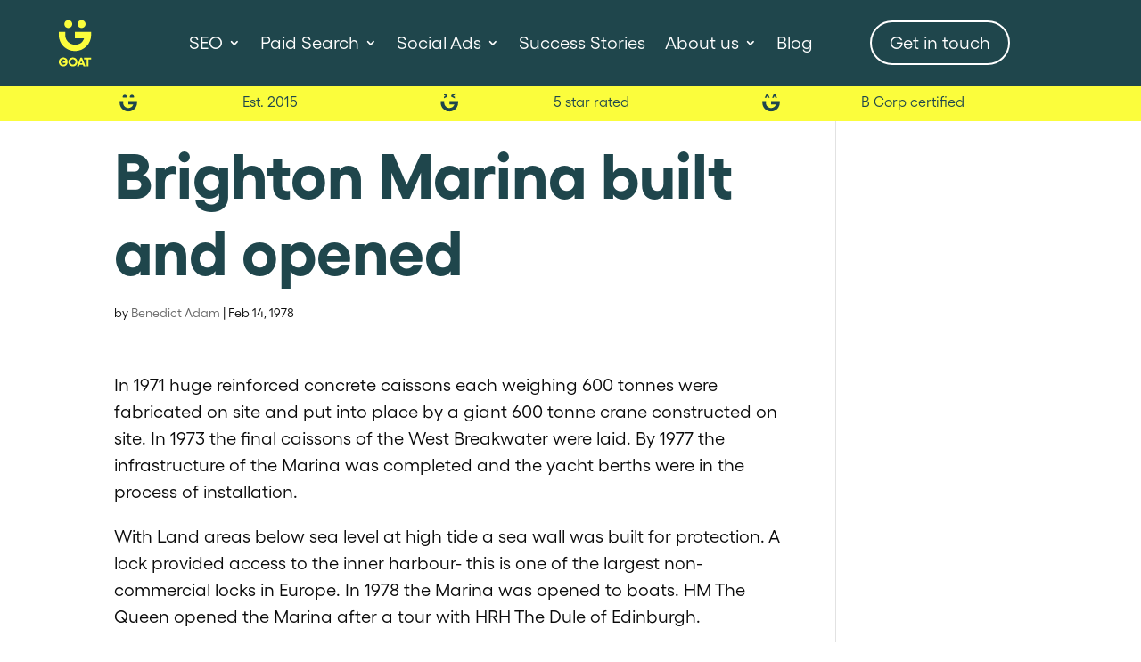

--- FILE ---
content_type: text/css; charset=utf-8
request_url: https://workwithgoat.com/goat/wp-content/cache/min/1/goat/wp-content/themes/GOAT/style.css?ver=1748867405
body_size: 889
content:

/*!
Theme Name: Divi
Theme URI: http://www.elegantthemes.com/gallery/divi/
Version: 4.27.4
Description: Smart. Flexible. Beautiful. Divi is the most powerful theme in our collection.
Author: Elegant Themes
Author URI: http://www.elegantthemes.com
License: GNU General Public License v2
License URI: http://www.gnu.org/licenses/gpl-2.0.html
*/
 @font-face{font-display:swap;font-family:'Gellix-Regular';src:url(../../../../../../../themes/GOAT/fonts/gellix/Gellix-Regular.otf),url(../../../../../../../themes/GOAT/fonts/gellix/Gellix-Regular.woff2) format('woff2'),url(../../../../../../../themes/GOAT/fonts/gellix/Gellix-Regular.woff) format('woff');font-weight:400;font-style:normal}@font-face{font-display:swap;font-family:'Gellix-Bold';src:url(../../../../../../../themes/GOAT/fonts/gellix/Gellix-Bold.otf),url(../../../../../../../themes/GOAT/fonts/gellix/Gellix-Bold.woff2) format('woff2'),url(../../../../../../../themes/GOAT/fonts/gellix/Gellix-Bold.woff) format('woff');font-weight:700;font-style:normal}@font-face{font-display:swap;font-family:'Gellix-Light';src:url(../../../../../../../themes/GOAT/fonts/gellix/Gellix-Light.otf),url(../../../../../../../themes/GOAT/fonts/gellix/Gellix-Light.woff2) format('woff2'),url(../../../../../../../themes/GOAT/fonts/gellix/Gellix-Light.woff) format('woff');font-weight:200;font-style:normal}h1,h2,h3,h4,h5,h6{font-family:'Gellix-Bold',arial!important}p{font-family:'Gellix-Regular',arial!important}#et-info-phone{font-family:'Gellix-Regular',arial!important}.et_pb_portfolio_grid .et_pb_portfolio_item,.et_pb_portfolio_grid .column_width,.et_pb_portfolio_grid .et_pb_portfolio_image,.et_pb_portfolio_grid .et_pb_portfolio_image.portrait img{width:29%!important}.et_pb_portfolio_grid .et_pb_portfolio_image img{min-width:29%}.et_pb_portfolio_grid .et_pb_portfolio_image,.et_pb_portfolio_grid .et_pb_portfolio_image.landscape img{height:29%!important}.et_pb_portfolio_grid .et_pb_portfolio_image img{min-height:29%}.et_pb_portfolio_grid .et_pb_portfolio_item{margin-bottom:25px!important;margin-right:25px!important}.retro{-webkit-box-shadow:inset 0 0 100px rgba(0,0,20,1);background:-webkit-linear-gradient(top,rgba(255,145,0,.2) 0%,rgba(255,230,48,.2) 60%),-webkit-linear-gradient(20deg,rgba(255,0,0,.5) 0%,rgba(255,0,0,0) 35%);display:table}.retro img{-webkit-filter:sepia(20%) brightness(10%) contrast(130%);position:relative;z-index:-1}#main-footer{background-color:#333333!important;color:#333333!important}#main-footer .footer-widget h4{color:#e6ac27!important}#footer-widgets .footer-widget li a{color:#ffffff!important}.footer-widget{color:#ffffff!important}#footer-info,#footer-info a{color:#ffffff!important}#main-footer .footer-widget p{color:#e6ac27!important}.et_pb_widget a{color:#ffffff!important;text-decoration:none}@media (min-width:600px){.testimonial-overlay{display:block;height:300px;width:500px}}.testimonial-overlay a{padding-top:150px!important;padding-bottom:150px!important;font-family:'geomanistmedium',arial!important}.testimonial-overlay:hover a{padding-top:150px!important;padding-bottom:150px!important;font-family:'geomanistmedium',arial!important}.testimonial-overlay h3{font-size:28pt;color:#fff;text-transform:none;font-family:'geomanistmedium',arial!important;line-height:32pt}.testimonial-overlay h4{font-size:38pt!important;color:#ffffff!important}.testimonial-overlay{font-family:'geomanistmedium',arial!important}.testimonial-overlay:hover{background:rgba(255,255,255,.9)!important}.testimonial-overlay:hover a{color:#333333!important}.testimonial-overlay img{height:60px}.showme{display:none}.showhim:hover .showme{display:block}.showhim:hover .ok{display:none}.page-id-43 .nav#top-menu-nav{color:#333333!important}.et_pb_slide_description,.et_pb_slide_title,.et_pb_slide_content{max-width:800px;text-align:center}

--- FILE ---
content_type: text/css; charset=utf-8
request_url: https://workwithgoat.com/goat/wp-content/cache/min/1/goat/wp-content/plugins/divi-essential/assets/css/hover-common.css?ver=1748867405
body_size: 3972
content:
@-webkit-keyframes dnxt-hover-pulse{25%{-webkit-transform:scale(1.1);transform:scale(1.1)}75%{-webkit-transform:scale(.9);transform:scale(.9)}}@keyframes dnxt-hover-pulse{25%{-webkit-transform:scale(1.1);transform:scale(1.1)}75%{-webkit-transform:scale(.9);transform:scale(.9)}}@-webkit-keyframes dnxt-hover-pulse-grow{to{-webkit-transform:scale(1.1);transform:scale(1.1)}}@keyframes dnxt-hover-pulse-grow{to{-webkit-transform:scale(1.1);transform:scale(1.1)}}@-webkit-keyframes dnxt-hover-pulse-shrink{to{-webkit-transform:scale(.9);transform:scale(.9)}}@keyframes dnxt-hover-pulse-shrink{to{-webkit-transform:scale(.9);transform:scale(.9)}}@-webkit-keyframes dnxt-hover-push{50%{-webkit-transform:scale(.8);transform:scale(.8)}to{-webkit-transform:scale(1);transform:scale(1)}}@keyframes dnxt-hover-push{50%{-webkit-transform:scale(.8);transform:scale(.8)}to{-webkit-transform:scale(1);transform:scale(1)}}@-webkit-keyframes dnxt-hover-pop{50%{-webkit-transform:scale(1.2);transform:scale(1.2)}}@keyframes dnxt-hover-pop{50%{-webkit-transform:scale(1.2);transform:scale(1.2)}}@-webkit-keyframes dnxt-hover-bob{0%,to{-webkit-transform:translateY(-8px);transform:translateY(-8px)}50%{-webkit-transform:translateY(-4px);transform:translateY(-4px)}}@keyframes dnxt-hover-bob{0%,to{-webkit-transform:translateY(-8px);transform:translateY(-8px)}50%{-webkit-transform:translateY(-4px);transform:translateY(-4px)}}@-webkit-keyframes dnxt-hover-bob-float{to{-webkit-transform:translateY(-8px);transform:translateY(-8px)}}@keyframes dnxt-hover-bob-float{to{-webkit-transform:translateY(-8px);transform:translateY(-8px)}}@-webkit-keyframes dnxt-hover-hang{0%,to{-webkit-transform:translateY(8px);transform:translateY(8px)}50%{-webkit-transform:translateY(4px);transform:translateY(4px)}}@keyframes dnxt-hover-hang{0%,to{-webkit-transform:translateY(8px);transform:translateY(8px)}50%{-webkit-transform:translateY(4px);transform:translateY(4px)}}@-webkit-keyframes dnxt-hover-hang-sink{to{-webkit-transform:translateY(8px);transform:translateY(8px)}}@keyframes dnxt-hover-hang-sink{to{-webkit-transform:translateY(8px);transform:translateY(8px)}}@-webkit-keyframes dnxt-hover-wobble-horizontal{16.65%{-webkit-transform:translateX(8px);transform:translateX(8px)}33.3%{-webkit-transform:translateX(-6px);transform:translateX(-6px)}49.95%{-webkit-transform:translateX(4px);transform:translateX(4px)}66.6%{-webkit-transform:translateX(-2px);transform:translateX(-2px)}83.25%{-webkit-transform:translateX(1px);transform:translateX(1px)}to{-webkit-transform:translateX(0);transform:translateX(0)}}@keyframes dnxt-hover-wobble-horizontal{16.65%{-webkit-transform:translateX(8px);transform:translateX(8px)}33.3%{-webkit-transform:translateX(-6px);transform:translateX(-6px)}49.95%{-webkit-transform:translateX(4px);transform:translateX(4px)}66.6%{-webkit-transform:translateX(-2px);transform:translateX(-2px)}83.25%{-webkit-transform:translateX(1px);transform:translateX(1px)}to{-webkit-transform:translateX(0);transform:translateX(0)}}@-webkit-keyframes dnxt-hover-wobble-vertical{16.65%{-webkit-transform:translateY(8px);transform:translateY(8px)}33.3%{-webkit-transform:translateY(-6px);transform:translateY(-6px)}49.95%{-webkit-transform:translateY(4px);transform:translateY(4px)}66.6%{-webkit-transform:translateY(-2px);transform:translateY(-2px)}83.25%{-webkit-transform:translateY(1px);transform:translateY(1px)}to{-webkit-transform:translateY(0);transform:translateY(0)}}@keyframes dnxt-hover-wobble-vertical{16.65%{-webkit-transform:translateY(8px);transform:translateY(8px)}33.3%{-webkit-transform:translateY(-6px);transform:translateY(-6px)}49.95%{-webkit-transform:translateY(4px);transform:translateY(4px)}66.6%{-webkit-transform:translateY(-2px);transform:translateY(-2px)}83.25%{-webkit-transform:translateY(1px);transform:translateY(1px)}to{-webkit-transform:translateY(0);transform:translateY(0)}}@-webkit-keyframes dnxt-hover-wobble-to-bottom-right{16.65%{-webkit-transform:translate(8px,8px);transform:translate(8px,8px)}33.3%{-webkit-transform:translate(-6px,-6px);transform:translate(-6px,-6px)}49.95%{-webkit-transform:translate(4px,4px);transform:translate(4px,4px)}66.6%{-webkit-transform:translate(-2px,-2px);transform:translate(-2px,-2px)}83.25%{-webkit-transform:translate(1px,1px);transform:translate(1px,1px)}to{-webkit-transform:translate(0,0);transform:translate(0,0)}}@keyframes dnxt-hover-wobble-to-bottom-right{16.65%{-webkit-transform:translate(8px,8px);transform:translate(8px,8px)}33.3%{-webkit-transform:translate(-6px,-6px);transform:translate(-6px,-6px)}49.95%{-webkit-transform:translate(4px,4px);transform:translate(4px,4px)}66.6%{-webkit-transform:translate(-2px,-2px);transform:translate(-2px,-2px)}83.25%{-webkit-transform:translate(1px,1px);transform:translate(1px,1px)}to{-webkit-transform:translate(0,0);transform:translate(0,0)}}@-webkit-keyframes dnxt-hover-wobble-to-top-right{16.65%{-webkit-transform:translate(8px,-8px);transform:translate(8px,-8px)}33.3%{-webkit-transform:translate(-6px,6px);transform:translate(-6px,6px)}49.95%{-webkit-transform:translate(4px,-4px);transform:translate(4px,-4px)}66.6%{-webkit-transform:translate(-2px,2px);transform:translate(-2px,2px)}83.25%{-webkit-transform:translate(1px,-1px);transform:translate(1px,-1px)}to{-webkit-transform:translate(0,0);transform:translate(0,0)}}@keyframes dnxt-hover-wobble-to-top-right{16.65%{-webkit-transform:translate(8px,-8px);transform:translate(8px,-8px)}33.3%{-webkit-transform:translate(-6px,6px);transform:translate(-6px,6px)}49.95%{-webkit-transform:translate(4px,-4px);transform:translate(4px,-4px)}66.6%{-webkit-transform:translate(-2px,2px);transform:translate(-2px,2px)}83.25%{-webkit-transform:translate(1px,-1px);transform:translate(1px,-1px)}to{-webkit-transform:translate(0,0);transform:translate(0,0)}}@-webkit-keyframes dnxt-hover-wobble-top{16.65%{-webkit-transform:skew(-12deg);transform:skew(-12deg)}33.3%{-webkit-transform:skew(10deg);transform:skew(10deg)}49.95%{-webkit-transform:skew(-6deg);transform:skew(-6deg)}66.6%{-webkit-transform:skew(4deg);transform:skew(4deg)}83.25%{-webkit-transform:skew(-2deg);transform:skew(-2deg)}to{-webkit-transform:skew(0);transform:skew(0)}}@keyframes dnxt-hover-wobble-top{16.65%{-webkit-transform:skew(-12deg);transform:skew(-12deg)}33.3%{-webkit-transform:skew(10deg);transform:skew(10deg)}49.95%{-webkit-transform:skew(-6deg);transform:skew(-6deg)}66.6%{-webkit-transform:skew(4deg);transform:skew(4deg)}83.25%{-webkit-transform:skew(-2deg);transform:skew(-2deg)}to{-webkit-transform:skew(0);transform:skew(0)}}@-webkit-keyframes dnxt-hover-wobble-bottom{16.65%{-webkit-transform:skew(-12deg);transform:skew(-12deg)}33.3%{-webkit-transform:skew(10deg);transform:skew(10deg)}49.95%{-webkit-transform:skew(-6deg);transform:skew(-6deg)}66.6%{-webkit-transform:skew(4deg);transform:skew(4deg)}83.25%{-webkit-transform:skew(-2deg);transform:skew(-2deg)}to{-webkit-transform:skew(0);transform:skew(0)}}@keyframes dnxt-hover-wobble-bottom{16.65%{-webkit-transform:skew(-12deg);transform:skew(-12deg)}33.3%{-webkit-transform:skew(10deg);transform:skew(10deg)}49.95%{-webkit-transform:skew(-6deg);transform:skew(-6deg)}66.6%{-webkit-transform:skew(4deg);transform:skew(4deg)}83.25%{-webkit-transform:skew(-2deg);transform:skew(-2deg)}to{-webkit-transform:skew(0);transform:skew(0)}}@-webkit-keyframes dnxt-hover-wobble-skew{16.65%{-webkit-transform:skew(-12deg);transform:skew(-12deg)}33.3%{-webkit-transform:skew(10deg);transform:skew(10deg)}49.95%{-webkit-transform:skew(-6deg);transform:skew(-6deg)}66.6%{-webkit-transform:skew(4deg);transform:skew(4deg)}83.25%{-webkit-transform:skew(-2deg);transform:skew(-2deg)}to{-webkit-transform:skew(0);transform:skew(0)}}@keyframes dnxt-hover-wobble-skew{16.65%{-webkit-transform:skew(-12deg);transform:skew(-12deg)}33.3%{-webkit-transform:skew(10deg);transform:skew(10deg)}49.95%{-webkit-transform:skew(-6deg);transform:skew(-6deg)}66.6%{-webkit-transform:skew(4deg);transform:skew(4deg)}83.25%{-webkit-transform:skew(-2deg);transform:skew(-2deg)}to{-webkit-transform:skew(0);transform:skew(0)}}@-webkit-keyframes dnxt-hover-buzz{50%{-webkit-transform:translateX(3px) rotate(2deg);transform:translateX(3px) rotate(2deg)}to{-webkit-transform:translateX(-3px) rotate(-2deg);transform:translateX(-3px) rotate(-2deg)}}@keyframes dnxt-hover-buzz{50%{-webkit-transform:translateX(3px) rotate(2deg);transform:translateX(3px) rotate(2deg)}to{-webkit-transform:translateX(-3px) rotate(-2deg);transform:translateX(-3px) rotate(-2deg)}}@-webkit-keyframes dnxt-hover-buzz-out{10%,30%{-webkit-transform:translateX(3px) rotate(2deg);transform:translateX(3px) rotate(2deg)}20%,40%{-webkit-transform:translateX(-3px) rotate(-2deg);transform:translateX(-3px) rotate(-2deg)}50%,70%{-webkit-transform:translateX(2px) rotate(1deg);transform:translateX(2px) rotate(1deg)}60%,80%{-webkit-transform:translateX(-2px) rotate(-1deg);transform:translateX(-2px) rotate(-1deg)}90%{-webkit-transform:translateX(1px) rotate(0);transform:translateX(1px) rotate(0)}to{-webkit-transform:translateX(-1px) rotate(0);transform:translateX(-1px) rotate(0)}}@keyframes dnxt-hover-buzz-out{10%,30%{-webkit-transform:translateX(3px) rotate(2deg);transform:translateX(3px) rotate(2deg)}20%,40%{-webkit-transform:translateX(-3px) rotate(-2deg);transform:translateX(-3px) rotate(-2deg)}50%,70%{-webkit-transform:translateX(2px) rotate(1deg);transform:translateX(2px) rotate(1deg)}60%,80%{-webkit-transform:translateX(-2px) rotate(-1deg);transform:translateX(-2px) rotate(-1deg)}90%{-webkit-transform:translateX(1px) rotate(0);transform:translateX(1px) rotate(0)}to{-webkit-transform:translateX(-1px) rotate(0);transform:translateX(-1px) rotate(0)}}@-webkit-keyframes dnxt-hover-ripple-out{to{top:-12px;right:-12px;bottom:-12px;left:-12px;opacity:0}}@keyframes dnxt-hover-ripple-out{to{top:-12px;right:-12px;bottom:-12px;left:-12px;opacity:0}}@-webkit-keyframes dnxt-hover-ripple-in{to{top:0;right:0;bottom:0;left:0;opacity:1}}@keyframes dnxt-hover-ripple-in{to{top:0;right:0;bottom:0;left:0;opacity:1}}@-webkit-keyframes dnxt-hover-icon-down{0%,50%,to{-webkit-transform:translateY(0);transform:translateY(0)}25%,75%{-webkit-transform:translateY(6px);transform:translateY(6px)}}@keyframes dnxt-hover-icon-down{0%,50%,to{-webkit-transform:translateY(0);transform:translateY(0)}25%,75%{-webkit-transform:translateY(6px);transform:translateY(6px)}}@-webkit-keyframes dnxt-hover-icon-up{0%,50%,to{-webkit-transform:translateY(0);transform:translateY(0)}25%,75%{-webkit-transform:translateY(-6px);transform:translateY(-6px)}}@keyframes dnxt-hover-icon-up{0%,50%,to{-webkit-transform:translateY(0);transform:translateY(0)}25%,75%{-webkit-transform:translateY(-6px);transform:translateY(-6px)}}@-webkit-keyframes dnxt-hover-icon-drop{0%{opacity:0}50%{opacity:0;-webkit-transform:translateY(-100%);transform:translateY(-100%)}51%,to{opacity:1}}@keyframes dnxt-hover-icon-drop{0%{opacity:0}50%{opacity:0;-webkit-transform:translateY(-100%);transform:translateY(-100%)}51%,to{opacity:1}}@-webkit-keyframes dnxt-hover-icon-float-away{0%{opacity:1}to{opacity:0;-webkit-transform:translateY(-1em);transform:translateY(-1em)}}@keyframes dnxt-hover-icon-float-away{0%{opacity:1}to{opacity:0;-webkit-transform:translateY(-1em);transform:translateY(-1em)}}@-webkit-keyframes dnxt-hover-icon-sink-away{0%{opacity:1}to{opacity:0;-webkit-transform:translateY(1em);transform:translateY(1em)}}@keyframes dnxt-hover-icon-sink-away{0%{opacity:1}to{opacity:0;-webkit-transform:translateY(1em);transform:translateY(1em)}}@-webkit-keyframes dnxt-hover-icon-pulse{25%{-webkit-transform:scale(1.3);transform:scale(1.3)}75%{-webkit-transform:scale(.8);transform:scale(.8)}}@keyframes dnxt-hover-icon-pulse{25%{-webkit-transform:scale(1.3);transform:scale(1.3)}75%{-webkit-transform:scale(.8);transform:scale(.8)}}@-webkit-keyframes dnxt-hover-icon-pulse-grow{to{-webkit-transform:scale(1.3);transform:scale(1.3)}}@keyframes dnxt-hover-icon-pulse-grow{to{-webkit-transform:scale(1.3);transform:scale(1.3)}}@-webkit-keyframes dnxt-hover-icon-pulse-shrink{to{-webkit-transform:scale(.8);transform:scale(.8)}}@keyframes dnxt-hover-icon-pulse-shrink{to{-webkit-transform:scale(.8);transform:scale(.8)}}@-webkit-keyframes dnxt-hover-icon-push{to{-webkit-transform:scale(.8);transform:scale(.8)}}@keyframes dnxt-hover-icon-push{to{-webkit-transform:scale(.8);transform:scale(.8)}}@-webkit-keyframes dnxt-hover-icon-pop{50%{-webkit-transform:scale(1.5);transform:scale(1.5)}}@keyframes dnxt-hover-icon-pop{50%{-webkit-transform:scale(1.5);transform:scale(1.5)}}@-webkit-keyframes dnxt-hover-icon-bob{0%,to{-webkit-transform:translateY(-6px);transform:translateY(-6px)}50%{-webkit-transform:translateY(-2px);transform:translateY(-2px)}}@keyframes dnxt-hover-icon-bob{0%,to{-webkit-transform:translateY(-6px);transform:translateY(-6px)}50%{-webkit-transform:translateY(-2px);transform:translateY(-2px)}}@-webkit-keyframes dnxt-hover-icon-bob-float{to{-webkit-transform:translateY(-6px);transform:translateY(-6px)}}@keyframes dnxt-hover-icon-bob-float{to{-webkit-transform:translateY(-6px);transform:translateY(-6px)}}@-webkit-keyframes dnxt-hover-icon-hang{0%,to{-webkit-transform:translateY(6px);transform:translateY(6px)}50%{-webkit-transform:translateY(2px);transform:translateY(2px)}}@keyframes dnxt-hover-icon-hang{0%,to{-webkit-transform:translateY(6px);transform:translateY(6px)}50%{-webkit-transform:translateY(2px);transform:translateY(2px)}}@-webkit-keyframes dnxt-hover-icon-hang-sink{to{-webkit-transform:translateY(6px);transform:translateY(6px)}}@keyframes dnxt-hover-icon-hang-sink{to{-webkit-transform:translateY(6px);transform:translateY(6px)}}@-webkit-keyframes dnxt-hover-icon-wobble-horizontal{16.65%{-webkit-transform:translateX(6px);transform:translateX(6px)}33.3%{-webkit-transform:translateX(-5px);transform:translateX(-5px)}49.95%{-webkit-transform:translateX(4px);transform:translateX(4px)}66.6%{-webkit-transform:translateX(-2px);transform:translateX(-2px)}83.25%{-webkit-transform:translateX(1px);transform:translateX(1px)}to{-webkit-transform:translateX(0);transform:translateX(0)}}@keyframes dnxt-hover-icon-wobble-horizontal{16.65%{-webkit-transform:translateX(6px);transform:translateX(6px)}33.3%{-webkit-transform:translateX(-5px);transform:translateX(-5px)}49.95%{-webkit-transform:translateX(4px);transform:translateX(4px)}66.6%{-webkit-transform:translateX(-2px);transform:translateX(-2px)}83.25%{-webkit-transform:translateX(1px);transform:translateX(1px)}to{-webkit-transform:translateX(0);transform:translateX(0)}}@-webkit-keyframes dnxt-hover-icon-wobble-vertical{16.65%{-webkit-transform:translateY(6px);transform:translateY(6px)}33.3%{-webkit-transform:translateY(-5px);transform:translateY(-5px)}49.95%{-webkit-transform:translateY(4px);transform:translateY(4px)}66.6%{-webkit-transform:translateY(-2px);transform:translateY(-2px)}83.25%{-webkit-transform:translateY(1px);transform:translateY(1px)}to{-webkit-transform:translateY(0);transform:translateY(0)}}@keyframes dnxt-hover-icon-wobble-vertical{16.65%{-webkit-transform:translateY(6px);transform:translateY(6px)}33.3%{-webkit-transform:translateY(-5px);transform:translateY(-5px)}49.95%{-webkit-transform:translateY(4px);transform:translateY(4px)}66.6%{-webkit-transform:translateY(-2px);transform:translateY(-2px)}83.25%{-webkit-transform:translateY(1px);transform:translateY(1px)}to{-webkit-transform:translateY(0);transform:translateY(0)}}@-webkit-keyframes dnxt-hover-icon-buzz{50%{-webkit-transform:translateX(3px) rotate(2deg);transform:translateX(3px) rotate(2deg)}to{-webkit-transform:translateX(-3px) rotate(-2deg);transform:translateX(-3px) rotate(-2deg)}}@keyframes dnxt-hover-icon-buzz{50%{-webkit-transform:translateX(3px) rotate(2deg);transform:translateX(3px) rotate(2deg)}to{-webkit-transform:translateX(-3px) rotate(-2deg);transform:translateX(-3px) rotate(-2deg)}}@-webkit-keyframes dnxt-hover-icon-buzz-out{10%,30%{-webkit-transform:translateX(3px) rotate(2deg);transform:translateX(3px) rotate(2deg)}20%,40%{-webkit-transform:translateX(-3px) rotate(-2deg);transform:translateX(-3px) rotate(-2deg)}50%,70%{-webkit-transform:translateX(2px) rotate(1deg);transform:translateX(2px) rotate(1deg)}60%,80%{-webkit-transform:translateX(-2px) rotate(-1deg);transform:translateX(-2px) rotate(-1deg)}90%{-webkit-transform:translateX(1px) rotate(0);transform:translateX(1px) rotate(0)}to{-webkit-transform:translateX(-1px) rotate(0);transform:translateX(-1px) rotate(0)}}@keyframes dnxt-hover-icon-buzz-out{10%,30%{-webkit-transform:translateX(3px) rotate(2deg);transform:translateX(3px) rotate(2deg)}20%,40%{-webkit-transform:translateX(-3px) rotate(-2deg);transform:translateX(-3px) rotate(-2deg)}50%,70%{-webkit-transform:translateX(2px) rotate(1deg);transform:translateX(2px) rotate(1deg)}60%,80%{-webkit-transform:translateX(-2px) rotate(-1deg);transform:translateX(-2px) rotate(-1deg)}90%{-webkit-transform:translateX(1px) rotate(0);transform:translateX(1px) rotate(0)}to{-webkit-transform:translateX(-1px) rotate(0);transform:translateX(-1px) rotate(0)}}.dnxt-hover-grow,.dnxt-hover-icon-back i{display:inline-block;-webkit-font-smoothing:antialiased;-moz-osx-font-smoothing:grayscale}.dnxt-hover-grow{-webkit-tap-highlight-color:transparent}.dnxt-hover-grow:hover{-webkit-transform:scale(1.1);transform:scale(1.1)}.dnxt-hover-grow,.dnxt-hover-shrink{vertical-align:middle;-webkit-box-shadow:0 0 1px transparent;box-shadow:0 0 1px transparent;-webkit-transition-duration:.3s;-o-transition-duration:.3s;transition-duration:.3s;-webkit-transition-property:-webkit-transform;-o-transition-property:transform;transition-property:transform;transition-property:transform,-webkit-transform;-webkit-transform:perspective(1px) translateZ(0);transform:perspective(1px) translateZ(0)}.dnxt-hover-shrink:hover{-webkit-transform:scale(.9);transform:scale(.9)}.dnxt-hover-pulse-grow:hover,.dnxt-hover-pulse:hover{-webkit-animation-iteration-count:infinite;animation-iteration-count:infinite}.dnxt-hover-pulse:hover{-webkit-animation-name:dnxt-hover-pulse;animation-name:dnxt-hover-pulse;-webkit-animation-duration:1s;animation-duration:1s;-webkit-animation-timing-function:linear;animation-timing-function:linear}.dnxt-hover-pulse-grow:hover{-webkit-animation-name:dnxt-hover-pulse-grow;animation-name:dnxt-hover-pulse-grow;-webkit-animation-direction:alternate;animation-direction:alternate}.dnxt-hover-pop:hover,.dnxt-hover-pulse-grow:hover,.dnxt-hover-pulse-shrink:hover,.dnxt-hover-push:hover{-webkit-animation-duration:.3s;animation-duration:.3s;-webkit-animation-timing-function:linear;animation-timing-function:linear}.dnxt-hover-pulse-shrink:hover{-webkit-animation-name:dnxt-hover-pulse-shrink;animation-name:dnxt-hover-pulse-shrink;-webkit-animation-direction:alternate;animation-direction:alternate;-webkit-animation-iteration-count:infinite;animation-iteration-count:infinite}.dnxt-hover-bounce-in,.dnxt-hover-bounce-out,.dnxt-hover-pop,.dnxt-hover-pulse,.dnxt-hover-pulse-grow,.dnxt-hover-pulse-shrink,.dnxt-hover-push{display:inline-block;vertical-align:middle;-webkit-transform:perspective(1px) translateZ(0);transform:perspective(1px) translateZ(0);-webkit-box-shadow:0 0 1px transparent;box-shadow:0 0 1px transparent}.dnxt-hover-pop:hover,.dnxt-hover-push:hover{-webkit-animation-name:dnxt-hover-push;animation-name:dnxt-hover-push;-webkit-animation-iteration-count:1;animation-iteration-count:1}.dnxt-hover-pop:hover{-webkit-animation-name:dnxt-hover-pop;animation-name:dnxt-hover-pop}.dnxt-hover-bounce-in,.dnxt-hover-bounce-out{-webkit-transition-duration:.5s;-o-transition-duration:.5s;transition-duration:.5s}.dnxt-hover-bounce-in:hover,.dnxt-hover-bounce-out:hover{-webkit-transform:scale(1.2);transform:scale(1.2);-webkit-transition-timing-function:cubic-bezier(.47,2.02,.31,-.36);-o-transition-timing-function:cubic-bezier(.47,2.02,.31,-.36);transition-timing-function:cubic-bezier(.47,2.02,.31,-.36)}.dnxt-hover-bounce-out:hover{-webkit-transform:scale(.8);transform:scale(.8)}.dnxt-hover-float,.dnxt-hover-grow-rotate,.dnxt-hover-rotate,.dnxt-hover-sink{-webkit-transition-duration:.3s;-o-transition-duration:.3s;transition-duration:.3s;-webkit-transition-property:-webkit-transform;-o-transition-property:transform;transition-property:transform;transition-property:transform,-webkit-transform}.dnxt-hover-grow-rotate,.dnxt-hover-rotate{display:inline-block;vertical-align:middle;-webkit-transform:perspective(1px) translateZ(0);transform:perspective(1px) translateZ(0);-webkit-box-shadow:0 0 1px transparent;box-shadow:0 0 1px transparent}.dnxt-hover-rotate:hover{-webkit-transform:rotate(4deg);transform:rotate(4deg)}.dnxt-hover-grow-rotate:hover{-webkit-transform:scale(1.1) rotate(4deg);transform:scale(1.1) rotate(4deg)}.dnxt-hover-float,.dnxt-hover-sink{-webkit-transition-timing-function:ease-out;-o-transition-timing-function:ease-out;transition-timing-function:ease-out}.dnxt-hover-float:hover{-webkit-transform:translateY(-8px);transform:translateY(-8px)}.dnxt-hover-sink:hover{-webkit-transform:translateY(8px);transform:translateY(8px)}.dnxt-hover-bob,.dnxt-hover-float,.dnxt-hover-hang,.dnxt-hover-sink{display:inline-block;vertical-align:middle;-webkit-transform:perspective(1px) translateZ(0);transform:perspective(1px) translateZ(0);-webkit-box-shadow:0 0 1px transparent;box-shadow:0 0 1px transparent}.dnxt-hover-bob:hover,.dnxt-hover-hang:hover{-webkit-animation-name:dnxt-hover-bob-float,dnxt-hover-bob;animation-name:dnxt-hover-bob-float,dnxt-hover-bob;-webkit-animation-duration:.3s,1.5s;animation-duration:.3s,1.5s;-webkit-animation-delay:0s,.3s;animation-delay:0s,.3s;-webkit-animation-timing-function:ease-out,ease-in-out;animation-timing-function:ease-out,ease-in-out;-webkit-animation-iteration-count:1,infinite;animation-iteration-count:1,infinite;-webkit-animation-fill-mode:forwards;animation-fill-mode:forwards;-webkit-animation-direction:normal,alternate;animation-direction:normal,alternate}.dnxt-hover-hang:hover{-webkit-animation-name:dnxt-hover-hang-sink,dnxt-hover-hang;animation-name:dnxt-hover-hang-sink,dnxt-hover-hang}.dnxt-hover-skew,.dnxt-hover-skew-backward,.dnxt-hover-skew-forward{-webkit-transition-duration:.3s;-o-transition-duration:.3s;transition-duration:.3s;-webkit-transition-property:-webkit-transform;-o-transition-property:transform;transition-property:transform;transition-property:transform,-webkit-transform}.dnxt-hover-skew{display:inline-block;vertical-align:middle;-webkit-transform:perspective(1px) translateZ(0);transform:perspective(1px) translateZ(0);-webkit-box-shadow:0 0 1px transparent;box-shadow:0 0 1px transparent}.dnxt-hover-skew-forward:hover,.dnxt-hover-skew:hover{-webkit-transform:skew(-10deg);transform:skew(-10deg)}.dnxt-hover-skew-backward,.dnxt-hover-skew-forward{-webkit-transform-origin:0 100%;transform-origin:0 100%}.dnxt-hover-skew-backward:hover{-webkit-transform:skew(10deg);transform:skew(10deg)}.dnxt-hover-skew-backward,.dnxt-hover-skew-forward,.dnxt-hover-wobble-horizontal,.dnxt-hover-wobble-to-bottom-right,.dnxt-hover-wobble-to-top-right,.dnxt-hover-wobble-top,.dnxt-hover-wobble-vertical{display:inline-block;vertical-align:middle;-webkit-transform:perspective(1px) translateZ(0);transform:perspective(1px) translateZ(0);-webkit-box-shadow:0 0 1px transparent;box-shadow:0 0 1px transparent}.dnxt-hover-wobble-horizontal:hover{-webkit-animation-name:dnxt-hover-wobble-horizontal;animation-name:dnxt-hover-wobble-horizontal;-webkit-animation-duration:1s;animation-duration:1s;-webkit-animation-timing-function:ease-in-out;animation-timing-function:ease-in-out;-webkit-animation-iteration-count:1;animation-iteration-count:1}.dnxt-hover-wobble-bottom:hover,.dnxt-hover-wobble-skew:hover,.dnxt-hover-wobble-to-bottom-right:hover,.dnxt-hover-wobble-to-top-right:hover,.dnxt-hover-wobble-top:hover,.dnxt-hover-wobble-vertical:hover{-webkit-animation-name:dnxt-hover-wobble-vertical;animation-name:dnxt-hover-wobble-vertical;-webkit-animation-duration:1s;animation-duration:1s;-webkit-animation-timing-function:ease-in-out;animation-timing-function:ease-in-out;-webkit-animation-iteration-count:1;animation-iteration-count:1}.dnxt-hover-wobble-bottom:hover,.dnxt-hover-wobble-skew:hover,.dnxt-hover-wobble-to-bottom-right:hover,.dnxt-hover-wobble-to-top-right:hover,.dnxt-hover-wobble-top:hover{-webkit-animation-name:dnxt-hover-wobble-to-bottom-right;animation-name:dnxt-hover-wobble-to-bottom-right}.dnxt-hover-wobble-bottom:hover,.dnxt-hover-wobble-skew:hover,.dnxt-hover-wobble-to-top-right:hover,.dnxt-hover-wobble-top:hover{-webkit-animation-name:dnxt-hover-wobble-to-top-right;animation-name:dnxt-hover-wobble-to-top-right}.dnxt-hover-wobble-top{-webkit-transform-origin:0 100%;transform-origin:0 100%}.dnxt-hover-wobble-bottom:hover,.dnxt-hover-wobble-skew:hover,.dnxt-hover-wobble-top:hover{-webkit-animation-name:dnxt-hover-wobble-top;animation-name:dnxt-hover-wobble-top}.dnxt-hover-wobble-bottom{-webkit-transform-origin:100% 0;transform-origin:100% 0}.dnxt-hover-wobble-bottom:hover,.dnxt-hover-wobble-skew:hover{-webkit-animation-name:dnxt-hover-wobble-bottom;animation-name:dnxt-hover-wobble-bottom}.dnxt-hover-buzz,.dnxt-hover-buzz-out,.dnxt-hover-wobble-bottom,.dnxt-hover-wobble-skew{display:inline-block;vertical-align:middle;-webkit-transform:perspective(1px) translateZ(0);transform:perspective(1px) translateZ(0);-webkit-box-shadow:0 0 1px transparent;box-shadow:0 0 1px transparent}.dnxt-hover-wobble-skew:hover{-webkit-animation-name:dnxt-hover-wobble-skew;animation-name:dnxt-hover-wobble-skew}.dnxt-hover-buzz-out:hover,.dnxt-hover-buzz:hover{-webkit-animation-name:dnxt-hover-buzz;animation-name:dnxt-hover-buzz;-webkit-animation-duration:.15s;animation-duration:.15s;-webkit-animation-timing-function:linear;animation-timing-function:linear;-webkit-animation-iteration-count:infinite;animation-iteration-count:infinite}.dnxt-hover-buzz-out:hover{-webkit-animation-name:dnxt-hover-buzz-out;animation-name:dnxt-hover-buzz-out;-webkit-animation-duration:.75s;animation-duration:.75s;-webkit-animation-iteration-count:1;animation-iteration-count:1}.dnxt-hover-backward,.dnxt-hover-forward,.dnxt-hover-sweep-to-right:before{-webkit-transition-property:-webkit-transform;-o-transition-property:transform;transition-property:transform;transition-property:transform,-webkit-transform}.dnxt-hover-backward,.dnxt-hover-fade,.dnxt-hover-forward{display:inline-block;vertical-align:middle;-webkit-transform:perspective(1px) translateZ(0);transform:perspective(1px) translateZ(0);-webkit-box-shadow:0 0 1px transparent;box-shadow:0 0 1px transparent;-webkit-transition-duration:.3s;-o-transition-duration:.3s;transition-duration:.3s}.dnxt-hover-forward:hover{-webkit-transform:translateX(8px);transform:translateX(8px)}.dnxt-hover-backward:hover{-webkit-transform:translateX(-8px);transform:translateX(-8px)}.dnxt-hover-fade{overflow:hidden}.dnxt-hover-fade:hover{background:#2098d1;color:#fff}.dnxt-hover-sweep-to-right:before{content:"";position:absolute;z-index:-1;top:0;left:0;right:0;bottom:0;background:#2098d1;-webkit-transform:scaleX(0);transform:scaleX(0);-webkit-transform-origin:0 50%;transform-origin:0 50%;-webkit-transition-property:transform;-webkit-transition-timing-function:ease-out;-o-transition-timing-function:ease-out;transition-timing-function:ease-out}.dnxt-hover-bounce-to-bottom:hover,.dnxt-hover-bounce-to-left:hover,.dnxt-hover-bounce-to-right:hover,.dnxt-hover-bounce-to-top:hover,.dnxt-hover-radial-in:hover,.dnxt-hover-radial-out:hover,.dnxt-hover-rectangle-in:hover,.dnxt-hover-rectangle-out:hover,.dnxt-hover-shutter-in-horizontal:hover,.dnxt-hover-shutter-in-vertical:hover,.dnxt-hover-shutter-out-horizontal:hover,.dnxt-hover-shutter-out-vertical:hover,.dnxt-hover-sweep-to-bottom:hover,.dnxt-hover-sweep-to-left:hover,.dnxt-hover-sweep-to-right:hover,.dnxt-hover-sweep-to-top:hover{color:#fff}.dnxt-hover-sweep-to-left:hover:before,.dnxt-hover-sweep-to-right:hover:before{-webkit-transform:scaleX(1);transform:scaleX(1)}.dnxt-hover-sweep-to-bottom,.dnxt-hover-sweep-to-bottom:before,.dnxt-hover-sweep-to-left,.dnxt-hover-sweep-to-left:before,.dnxt-hover-sweep-to-right,.dnxt-hover-sweep-to-right:before,.dnxt-hover-sweep-to-top{-webkit-transition-duration:.3s;-o-transition-duration:.3s;transition-duration:.3s}.dnxt-hover-sweep-to-left:before{content:"";position:absolute;z-index:-1;top:0;left:0;right:0;bottom:0;background:#2098d1;-webkit-transform:scaleX(0);transform:scaleX(0);-webkit-transform-origin:100% 50%;transform-origin:100% 50%;-webkit-transition-property:transform;-webkit-transition-property:-webkit-transform;-o-transition-property:transform;transition-property:transform;transition-property:transform,-webkit-transform;-webkit-transition-timing-function:ease-out;-o-transition-timing-function:ease-out;transition-timing-function:ease-out}.dnxt-hover-sweep-to-bottom:before{-webkit-transform:scaleY(0);transform:scaleY(0);-webkit-transform-origin:50% 0;transform-origin:50% 0}.dnxt-hover-sweep-to-bottom:hover:before,.dnxt-hover-sweep-to-top:hover:before{-webkit-transform:scaleY(1);transform:scaleY(1)}.dnxt-hover-bounce-to-right:before,.dnxt-hover-sweep-to-bottom:before,.dnxt-hover-sweep-to-top:before{content:"";position:absolute;z-index:-1;top:0;left:0;right:0;bottom:0;background:#2098d1;-webkit-transition-property:transform;-webkit-transition-property:-webkit-transform;-o-transition-property:transform;transition-property:transform;transition-property:transform,-webkit-transform;-webkit-transition-timing-function:ease-out;-o-transition-timing-function:ease-out;transition-timing-function:ease-out}.dnxt-hover-sweep-to-top:before{-webkit-transform:scaleY(0);transform:scaleY(0);-webkit-transform-origin:50% 100%;transform-origin:50% 100%;-webkit-transition-duration:.3s;-o-transition-duration:.3s;transition-duration:.3s}.dnxt-hover-bounce-to-bottom,.dnxt-hover-bounce-to-left,.dnxt-hover-bounce-to-right,.dnxt-hover-bounce-to-top,.dnxt-hover-radial-in,.dnxt-hover-radial-out,.dnxt-hover-sweep-to-bottom,.dnxt-hover-sweep-to-left,.dnxt-hover-sweep-to-right,.dnxt-hover-sweep-to-top{display:inline-block;vertical-align:middle;-webkit-transform:perspective(1px) translateZ(0);transform:perspective(1px) translateZ(0);-webkit-box-shadow:0 0 1px transparent;box-shadow:0 0 1px transparent;position:relative;-webkit-transition-property:color;-o-transition-property:color;transition-property:color}.dnxt-hover-bounce-to-right:before{-webkit-transform:scaleX(0);transform:scaleX(0);-webkit-transform-origin:0 50%;transform-origin:0 50%}.dnxt-hover-bounce-to-bottom:hover:before,.dnxt-hover-bounce-to-left:hover:before,.dnxt-hover-bounce-to-right:hover:before,.dnxt-hover-bounce-to-top:hover:before{-webkit-transition-timing-function:cubic-bezier(.52,1.64,.37,.66);-o-transition-timing-function:cubic-bezier(.52,1.64,.37,.66);transition-timing-function:cubic-bezier(.52,1.64,.37,.66)}.dnxt-hover-bounce-to-left:hover:before,.dnxt-hover-bounce-to-right:hover:before{-webkit-transform:scaleX(1);transform:scaleX(1)}.dnxt-hover-bounce-to-bottom,.dnxt-hover-bounce-to-bottom:before,.dnxt-hover-bounce-to-left,.dnxt-hover-bounce-to-left:before,.dnxt-hover-bounce-to-right,.dnxt-hover-bounce-to-right:before,.dnxt-hover-bounce-to-top{-webkit-transition-duration:.5s;-o-transition-duration:.5s;transition-duration:.5s}.dnxt-hover-bounce-to-left:before{content:"";position:absolute;z-index:-1;top:0;left:0;right:0;bottom:0;background:#2098d1;-webkit-transform:scaleX(0);transform:scaleX(0);-webkit-transform-origin:100% 50%;transform-origin:100% 50%;-webkit-transition-property:transform;-webkit-transition-property:-webkit-transform;-o-transition-property:transform;transition-property:transform;transition-property:transform,-webkit-transform;-webkit-transition-timing-function:ease-out;-o-transition-timing-function:ease-out;transition-timing-function:ease-out}.dnxt-hover-bounce-to-bottom:before{-webkit-transform:scaleY(0);transform:scaleY(0);-webkit-transform-origin:50% 0;transform-origin:50% 0}.dnxt-hover-bounce-to-bottom:hover:before,.dnxt-hover-bounce-to-top:hover:before{-webkit-transform:scaleY(1);transform:scaleY(1)}.dnxt-hover-bounce-to-bottom:before,.dnxt-hover-bounce-to-top:before,.dnxt-hover-radial-out:before{content:"";position:absolute;z-index:-1;top:0;left:0;right:0;bottom:0;background:#2098d1;-webkit-transition-property:transform;-webkit-transition-property:-webkit-transform;-o-transition-property:transform;transition-property:transform;transition-property:transform,-webkit-transform;-webkit-transition-timing-function:ease-out;-o-transition-timing-function:ease-out;transition-timing-function:ease-out}.dnxt-hover-bounce-to-top:before{-webkit-transform:scaleY(0);transform:scaleY(0);-webkit-transform-origin:50% 100%;transform-origin:50% 100%;-webkit-transition-duration:.5s;-o-transition-duration:.5s;transition-duration:.5s}.dnxt-hover-radial-in,.dnxt-hover-radial-out{overflow:hidden}.dnxt-hover-radial-out{background:#e1e1e1;-webkit-transition-duration:.3s;-o-transition-duration:.3s;transition-duration:.3s}.dnxt-hover-radial-out:before{border-radius:100%;-webkit-transform:scale(0);transform:scale(0)}.dnxt-hover-radial-out:hover:before{-webkit-transform:scale(2);transform:scale(2)}.dnxt-hover-radial-in{background:#2098d1}.dnxt-hover-radial-in,.dnxt-hover-radial-in:before,.dnxt-hover-radial-out:before,.dnxt-hover-rectangle-in{-webkit-transition-duration:.3s;-o-transition-duration:.3s;transition-duration:.3s}.dnxt-hover-radial-in:before{background:#e1e1e1;border-radius:100%;-webkit-transform:scale(2);transform:scale(2)}.dnxt-hover-radial-in:hover:before,.dnxt-hover-rectangle-in:hover:before{-webkit-transform:scale(0);transform:scale(0)}.dnxt-hover-rectangle-in{display:inline-block;vertical-align:middle;-webkit-transform:perspective(1px) translateZ(0);transform:perspective(1px) translateZ(0);-webkit-box-shadow:0 0 1px transparent;box-shadow:0 0 1px transparent;position:relative;background:#2098d1;-webkit-transition-property:color;-o-transition-property:color;transition-property:color}.dnxt-hover-radial-in:before,.dnxt-hover-rectangle-in:before,.dnxt-hover-rectangle-out:before{content:"";position:absolute;z-index:-1;top:0;left:0;right:0;bottom:0;-webkit-transition-property:transform;-webkit-transition-property:-webkit-transform;-o-transition-property:transform;transition-property:transform;transition-property:transform,-webkit-transform;-webkit-transition-timing-function:ease-out;-o-transition-timing-function:ease-out;transition-timing-function:ease-out}.dnxt-hover-rectangle-in:before,.dnxt-hover-rectangle-out{background:#e1e1e1;-webkit-transition-duration:.3s;-o-transition-duration:.3s;transition-duration:.3s}.dnxt-hover-rectangle-in:before{-webkit-transform:scale(1);transform:scale(1)}.dnxt-hover-rectangle-out{-webkit-transition-property:color;-o-transition-property:color;transition-property:color}.dnxt-hover-rectangle-out:before{background:#2098d1;-webkit-transform:scale(0);transform:scale(0)}.dnxt-hover-rectangle-out:hover:before{-webkit-transform:scale(1);transform:scale(1)}.dnxt-hover-rectangle-out,.dnxt-hover-shutter-in-horizontal,.dnxt-hover-shutter-out-horizontal{display:inline-block;vertical-align:middle;-webkit-transform:perspective(1px) translateZ(0);transform:perspective(1px) translateZ(0);-webkit-box-shadow:0 0 1px transparent;box-shadow:0 0 1px transparent;position:relative}.dnxt-hover-rectangle-out:before,.dnxt-hover-shutter-in-horizontal,.dnxt-hover-shutter-in-horizontal:before{-webkit-transition-duration:.3s;-o-transition-duration:.3s;transition-duration:.3s}.dnxt-hover-shutter-in-horizontal{background:#2098d1;-webkit-transition-property:color;-o-transition-property:color;transition-property:color}.dnxt-hover-shutter-in-horizontal:before{content:"";position:absolute;background:#e1e1e1;-webkit-transform:scaleX(1);transform:scaleX(1)}.dnxt-hover-shutter-in-horizontal:hover:before{-webkit-transform:scaleX(0);transform:scaleX(0)}.dnxt-hover-shutter-out-horizontal{background:#e1e1e1}.dnxt-hover-shutter-in-horizontal:before,.dnxt-hover-shutter-in-vertical:before,.dnxt-hover-shutter-out-horizontal:before{z-index:-1;top:0;bottom:0;left:0;right:0;-webkit-transform-origin:50%;transform-origin:50%;-webkit-transition-property:transform;-webkit-transition-property:-webkit-transform;-o-transition-property:transform;transition-property:transform;transition-property:transform,-webkit-transform;-webkit-transition-timing-function:ease-out;-o-transition-timing-function:ease-out;transition-timing-function:ease-out}.dnxt-hover-shutter-out-horizontal:before{content:"";position:absolute;background:#2098d1;-webkit-transform:scaleX(0);transform:scaleX(0);-webkit-transition-duration:.3s;-o-transition-duration:.3s;transition-duration:.3s}.dnxt-hover-shutter-out-horizontal:hover:before{-webkit-transform:scaleX(1);transform:scaleX(1)}.dnxt-hover-shutter-in-vertical,.dnxt-hover-shutter-out-horizontal,.dnxt-hover-shutter-out-vertical{-webkit-transition-property:color;-o-transition-property:color;transition-property:color;-webkit-transition-duration:.3s;-o-transition-duration:.3s;transition-duration:.3s}.dnxt-hover-shutter-in-vertical{display:inline-block;vertical-align:middle;-webkit-transform:perspective(1px) translateZ(0);transform:perspective(1px) translateZ(0);-webkit-box-shadow:0 0 1px transparent;box-shadow:0 0 1px transparent;position:relative;background:#2098d1}.dnxt-hover-shutter-in-vertical:before{background:#e1e1e1;-webkit-transform:scaleY(1);transform:scaleY(1)}.dnxt-hover-shutter-in-vertical:hover:before{-webkit-transform:scaleY(0);transform:scaleY(0)}.dnxt-hover-shutter-out-vertical{background:#e1e1e1}.dnxt-hover-shutter-in-vertical:before,.dnxt-hover-shutter-out-vertical:before,.dnxt-hover-trim:before{content:"";position:absolute;-webkit-transition-duration:.3s;-o-transition-duration:.3s;transition-duration:.3s}.dnxt-hover-shutter-out-vertical:before{z-index:-1;top:0;bottom:0;left:0;right:0;background:#2098d1;-webkit-transform:scaleY(0);transform:scaleY(0);-webkit-transform-origin:50%;transform-origin:50%;-webkit-transition-property:transform;-webkit-transition-property:-webkit-transform;-o-transition-property:transform;transition-property:transform;transition-property:transform,-webkit-transform;-webkit-transition-timing-function:ease-out;-o-transition-timing-function:ease-out;transition-timing-function:ease-out}.dnxt-hover-shutter-out-vertical:hover:before{-webkit-transform:scaleY(1);transform:scaleY(1)}.dnxt-hover-ripple-in,.dnxt-hover-ripple-out,.dnxt-hover-shutter-out-vertical,.dnxt-hover-trim{display:inline-block;vertical-align:middle;-webkit-transform:perspective(1px) translateZ(0);transform:perspective(1px) translateZ(0);-webkit-box-shadow:0 0 1px transparent;box-shadow:0 0 1px transparent;position:relative}.dnxt-hover-trim:before{border:#fff solid 4px;top:4px;left:4px;right:4px;bottom:4px;opacity:0;-webkit-transition-property:opacity;-o-transition-property:opacity;transition-property:opacity}.dnxt-hover-trim:hover:before{opacity:1}.dnxt-hover-ripple-in:before,.dnxt-hover-ripple-out:before{content:"";position:absolute;border:#e1e1e1 solid 6px;top:0;right:0;bottom:0;left:0;-webkit-animation-duration:1s;animation-duration:1s}.dnxt-hover-ripple-out:hover:before{-webkit-animation-name:dnxt-hover-ripple-out;animation-name:dnxt-hover-ripple-out}.dnxt-hover-ripple-in:before{border:#e1e1e1 solid 4px;top:-12px;right:-12px;bottom:-12px;left:-12px;opacity:0}.dnxt-hover-ripple-in:hover:before{-webkit-animation-name:dnxt-hover-ripple-in;animation-name:dnxt-hover-ripple-in}.dnxt-hover-overline-from-center,.dnxt-hover-overline-from-left,.dnxt-hover-overline-from-right,.dnxt-hover-overline-reveal,.dnxt-hover-reveal,.dnxt-hover-underline-from-center,.dnxt-hover-underline-from-left,.dnxt-hover-underline-from-right,.dnxt-hover-underline-reveal{display:inline-block;vertical-align:middle;-webkit-transform:perspective(1px) translateZ(0);transform:perspective(1px) translateZ(0);-webkit-box-shadow:0 0 1px transparent;box-shadow:0 0 1px transparent;position:relative;overflow:hidden}.dnxt-hover-underline-from-center:before,.dnxt-hover-underline-from-left:before{content:"";position:absolute;z-index:-1;bottom:0;-webkit-transition-timing-function:ease-out;-o-transition-timing-function:ease-out;transition-timing-function:ease-out}.dnxt-hover-underline-from-left:before{left:0;right:100%;background:#2098d1;height:4px;-webkit-transition-property:right;-o-transition-property:right;transition-property:right;-webkit-transition-duration:.3s;-o-transition-duration:.3s;transition-duration:.3s}.dnxt-hover-underline-from-left:hover:before{right:0}.dnxt-hover-underline-from-center:before{left:51%;right:51%;-webkit-transition-property:left,right;-o-transition-property:left,right;transition-property:left,right}.dnxt-hover-underline-from-center:hover:before{left:0;right:0}.dnxt-hover-overline-from-left:before,.dnxt-hover-underline-from-center:before,.dnxt-hover-underline-from-right:before{background:#2098d1;height:4px;-webkit-transition-duration:.3s;-o-transition-duration:.3s;transition-duration:.3s}.dnxt-hover-underline-from-right:before{content:"";position:absolute;z-index:-1;left:100%;right:0;bottom:0;-webkit-transition-property:left;-o-transition-property:left;transition-property:left;-webkit-transition-timing-function:ease-out;-o-transition-timing-function:ease-out;transition-timing-function:ease-out}.dnxt-hover-underline-from-right:hover:before{left:0}.dnxt-hover-overline-from-left:before{left:0;right:100%;-webkit-transition-property:right;-o-transition-property:right;transition-property:right}.dnxt-hover-overline-from-left:hover:before{right:0}.dnxt-hover-overline-from-center:before,.dnxt-hover-overline-from-left:before,.dnxt-hover-overline-from-right:before,.dnxt-hover-reveal:before{content:"";position:absolute;z-index:-1;top:0;-webkit-transition-timing-function:ease-out;-o-transition-timing-function:ease-out;transition-timing-function:ease-out}.dnxt-hover-overline-from-center:before{left:51%;right:51%;background:#2098d1;height:4px;-webkit-transition-property:left,right;-o-transition-property:left,right;transition-property:left,right;-webkit-transition-duration:.3s;-o-transition-duration:.3s;transition-duration:.3s}.dnxt-hover-overline-from-center:hover:before{left:0;right:0}.dnxt-hover-overline-from-right:before,.dnxt-hover-reveal:before{right:0}.dnxt-hover-overline-from-right:before{left:100%;background:#2098d1;height:4px;-webkit-transition-property:left;-o-transition-property:left;transition-property:left;-webkit-transition-duration:.3s;-o-transition-duration:.3s;transition-duration:.3s}.dnxt-hover-overline-from-right:hover:before{left:0}.dnxt-hover-reveal:before{left:0;bottom:0;border-color:#2098d1;border-style:solid;border-width:0;-webkit-transition-property:border-width;-o-transition-property:border-width;transition-property:border-width;-webkit-transition-duration:.1s;-o-transition-duration:.1s;transition-duration:.1s}.dnxt-hover-reveal:hover:before{border-width:4px}.dnxt-hover-overline-reveal:before,.dnxt-hover-underline-reveal:before{content:"";position:absolute;z-index:-1;left:0;right:0;background:#2098d1;height:4px;-webkit-transition-duration:.3s;-o-transition-duration:.3s;transition-duration:.3s}.dnxt-hover-underline-reveal:before{bottom:0;-webkit-transform:translateY(4px);transform:translateY(4px);-webkit-transition-property:transform;-webkit-transition-property:-webkit-transform;-o-transition-property:transform;transition-property:transform;transition-property:transform,-webkit-transform;-webkit-transition-timing-function:ease-out;-o-transition-timing-function:ease-out;transition-timing-function:ease-out}.dnxt-hover-overline-reveal:hover:before,.dnxt-hover-reveal:hover:before,.dnxt-hover-underline-reveal:hover:before{-webkit-transform:translateY(0);transform:translateY(0)}.dnxt-hover-overline-reveal:before{top:0;-webkit-transform:translateY(-4px);transform:translateY(-4px)}.dnxt-hover-icon-back i{font-weight:900;font-family:"ETmodules!important";font-size:inherit;font-variant:normal;text-rendering:auto;font-style:normal;-webkit-transform:translateZ(0);transform:translateZ(0)}.dnxt-hover-icon-back:hover i{-webkit-transform:translateX(-4px);transform:translateX(-4px)}.dnxt-hover-icon-back i,.dnxt-hover-icon-forward i,.dnxt-hover-overline-reveal:before{-webkit-transition-property:transform;-webkit-transition-property:-webkit-transform;-o-transition-property:transform;transition-property:transform;transition-property:transform,-webkit-transform;-webkit-transition-timing-function:ease-out;-o-transition-timing-function:ease-out;transition-timing-function:ease-out}.dnxt-hover-icon-back i,.dnxt-hover-icon-forward i{-webkit-transition-duration:.1s;-o-transition-duration:.1s;transition-duration:.1s}.dnxt-hover-icon-forward:hover i:before{-webkit-transform:translateX(4px);transform:translateX(4px)}.dnxt-hover-icon-down i,.dnxt-hover-icon-drop i,.dnxt-hover-icon-forward i,.dnxt-hover-icon-up i{font-family:"ETmodules!important";display:inline-block;font-size:inherit;font-variant:normal;font-style:normal;font-weight:900;text-rendering:auto;-webkit-font-smoothing:antialiased;-moz-osx-font-smoothing:grayscale;-webkit-transform:translateZ(0);transform:translateZ(0)}.dnxt-hover-icon-down:hover i,.dnxt-hover-icon-up:hover i{-webkit-animation-name:dnxt-hover-icon-down;animation-name:dnxt-hover-icon-down;-webkit-animation-duration:.75s;animation-duration:.75s;-webkit-animation-timing-function:ease-out;animation-timing-function:ease-out}.dnxt-hover-icon-up:hover i{-webkit-animation-name:dnxt-hover-icon-up;animation-name:dnxt-hover-icon-up}.dnxt-hover-icon-drop:hover i,.dnxt-hover-icon-float-away i,.dnxt-hover-icon-sink-away i{-webkit-animation-duration:.5s;animation-duration:.5s;-webkit-animation-fill-mode:forwards;animation-fill-mode:forwards}.dnxt-hover-icon-drop:hover i{opacity:0;-webkit-transition-duration:.3s;-o-transition-duration:.3s;transition-duration:.3s;-webkit-animation-name:dnxt-hover-icon-drop;animation-name:dnxt-hover-icon-drop;-webkit-animation-delay:.3s;animation-delay:.3s;-webkit-animation-timing-function:ease-in-out;animation-timing-function:ease-in-out;-webkit-animation-timing-function:cubic-bezier(.52,1.64,.37,.66);animation-timing-function:cubic-bezier(.52,1.64,.37,.66)}.dnxt-hover-icon-float-away i,.dnxt-hover-icon-sink-away i{font-family:"ETmodules!important";display:inline-block;font-size:inherit;font-variant:normal;font-style:normal;font-weight:900;text-rendering:auto;-webkit-font-smoothing:antialiased;-moz-osx-font-smoothing:grayscale;-webkit-transform:translateZ(0);transform:translateZ(0)}.dnxt-hover-icon-float-away:hover i,.dnxt-hover-icon-sink-away:hover i:before{-webkit-animation-name:dnxt-hover-icon-float-away;animation-name:dnxt-hover-icon-float-away;-webkit-animation-timing-function:ease-out;animation-timing-function:ease-out}.dnxt-hover-icon-sink-away:hover i:before{-webkit-animation-name:dnxt-hover-icon-sink-away;animation-name:dnxt-hover-icon-sink-away}.dnxt-hover-icon-grow i,.dnxt-hover-icon-shrink i{-webkit-transition-duration:.3s;-o-transition-duration:.3s;transition-duration:.3s;-webkit-transition-property:transform;-webkit-transition-property:-webkit-transform;-o-transition-property:transform;transition-property:transform;transition-property:transform,-webkit-transform}.dnxt-hover-icon-grow:hover i{-webkit-transform:scale(1.3) translateZ(0);transform:scale(1.3) translateZ(0)}.dnxt-hover-icon-shrink:hover i{-webkit-transform:scale(.8);transform:scale(.8)}.dnxt-hover-icon-grow i,.dnxt-hover-icon-pulse i,.dnxt-hover-icon-pulse-grow i,.dnxt-hover-icon-pulse-shrink i,.dnxt-hover-icon-shrink i{font-family:"ETmodules!important";display:inline-block;font-size:inherit;font-variant:normal;font-style:normal;font-weight:900;text-rendering:auto;-webkit-font-smoothing:antialiased;-moz-osx-font-smoothing:grayscale;-webkit-transform:translateZ(0);transform:translateZ(0);-webkit-transition-timing-function:ease-out;-o-transition-timing-function:ease-out;transition-timing-function:ease-out}.dnxt-hover-icon-pulse-grow:hover i,.dnxt-hover-icon-pulse:hover i{-webkit-animation-iteration-count:infinite;animation-iteration-count:infinite}.dnxt-hover-icon-pulse:hover i{-webkit-animation-name:dnxt-hover-icon-pulse;animation-name:dnxt-hover-icon-pulse;-webkit-animation-duration:1s;animation-duration:1s;-webkit-animation-timing-function:linear;animation-timing-function:linear}.dnxt-hover-icon-pulse-grow:hover i{-webkit-animation-name:dnxt-hover-icon-pulse-grow;animation-name:dnxt-hover-icon-pulse-grow;-webkit-animation-direction:alternate;animation-direction:alternate}.dnxt-hover-icon-pop:hover i:before,.dnxt-hover-icon-pulse-grow:hover i,.dnxt-hover-icon-pulse-shrink:hover i,.dnxt-hover-icon-push:hover i{-webkit-animation-duration:.3s;animation-duration:.3s;-webkit-animation-timing-function:linear;animation-timing-function:linear}.dnxt-hover-icon-pulse-shrink:hover i{-webkit-animation-name:dnxt-hover-icon-pulse-shrink;animation-name:dnxt-hover-icon-pulse-shrink;-webkit-animation-iteration-count:infinite;animation-iteration-count:infinite;-webkit-animation-direction:alternate;animation-direction:alternate}.dnxt-hover-icon-bounce i,.dnxt-hover-icon-float i,.dnxt-hover-icon-grow-rotate i,.dnxt-hover-icon-pop i,.dnxt-hover-icon-push i,.dnxt-hover-icon-rotate i,.dnxt-hover-icon-sink i{-webkit-transition-duration:.3s;-o-transition-duration:.3s;transition-duration:.3s;-webkit-transition-property:transform;-webkit-transition-property:-webkit-transform;-o-transition-property:transform;transition-property:transform;transition-property:transform,-webkit-transform;-webkit-transition-timing-function:ease-out;-o-transition-timing-function:ease-out;transition-timing-function:ease-out}.dnxt-hover-icon-pop:hover i:before,.dnxt-hover-icon-push:hover i{-webkit-animation-name:dnxt-hover-icon-push;animation-name:dnxt-hover-icon-push;-webkit-animation-iteration-count:1;animation-iteration-count:1}.dnxt-hover-icon-pop:hover i:before{-webkit-animation-name:dnxt-hover-icon-pop;animation-name:dnxt-hover-icon-pop}.dnxt-hover-icon-bounce:hover i{-webkit-transform:scale(1.5);transform:scale(1.5);-webkit-transition-timing-function:cubic-bezier(.47,2.02,.31,-.36);-o-transition-timing-function:cubic-bezier(.47,2.02,.31,-.36);transition-timing-function:cubic-bezier(.47,2.02,.31,-.36)}.dnxt-hover-icon-rotate:hover i{-webkit-transform:rotate(20deg);transform:rotate(20deg)}.dnxt-hover-icon-grow-rotate:hover i{-webkit-transform:scale(1.5) rotate(12deg);transform:scale(1.5) rotate(12deg)}.dnxt-hover-icon-float:hover i{-webkit-transform:translateY(-4px);transform:translateY(-4px)}.dnxt-hover-icon-sink:hover i{-webkit-transform:translateY(4px);transform:translateY(4px)}.dnxt-hover-icon-bob i,.dnxt-hover-icon-bounce i,.dnxt-hover-icon-buzz i,.dnxt-hover-icon-buzz-out i,.dnxt-hover-icon-float i,.dnxt-hover-icon-grow-rotate i,.dnxt-hover-icon-hang i,.dnxt-hover-icon-pop i,.dnxt-hover-icon-push i,.dnxt-hover-icon-rotate i,.dnxt-hover-icon-sink i,.dnxt-hover-icon-wobble-horizontal i,.dnxt-hover-icon-wobble-vertical i{font-family:"ETmodules!important";display:inline-block;font-size:inherit;font-variant:normal;font-style:normal;font-weight:900;text-rendering:auto;-webkit-font-smoothing:antialiased;-moz-osx-font-smoothing:grayscale;-webkit-transform:translateZ(0);transform:translateZ(0)}.dnxt-hover-icon-bob:hover i,.dnxt-hover-icon-hang:hover i:before{-webkit-animation-name:dnxt-hover-icon-bob-float,dnxt-hover-icon-bob;animation-name:dnxt-hover-icon-bob-float,dnxt-hover-icon-bob;-webkit-animation-duration:.3s,1.5s;animation-duration:.3s,1.5s;-webkit-animation-delay:0s,.3s;animation-delay:0s,.3s;-webkit-animation-timing-function:ease-out,ease-in-out;animation-timing-function:ease-out,ease-in-out;-webkit-animation-iteration-count:1,infinite;animation-iteration-count:1,infinite;-webkit-animation-fill-mode:forwards;animation-fill-mode:forwards;-webkit-animation-direction:normal,alternate;animation-direction:normal,alternate}.dnxt-hover-icon-hang:hover i:before{-webkit-animation-name:dnxt-hover-icon-hang-sink,dnxt-hover-icon-hang;animation-name:dnxt-hover-icon-hang-sink,dnxt-hover-icon-hang}.dnxt-hover-icon-wobble-horizontal:hover i:before,.dnxt-hover-icon-wobble-vertical:hover i:before{-webkit-animation-name:dnxt-hover-icon-wobble-horizontal;animation-name:dnxt-hover-icon-wobble-horizontal;-webkit-animation-duration:1s;animation-duration:1s;-webkit-animation-timing-function:ease-in-out;animation-timing-function:ease-in-out;-webkit-animation-iteration-count:1;animation-iteration-count:1}.dnxt-hover-icon-wobble-vertical:hover i:before{-webkit-animation-name:dnxt-hover-icon-wobble-vertical;animation-name:dnxt-hover-icon-wobble-vertical}.dnxt-hover-icon-buzz-out:hover i,.dnxt-hover-icon-buzz:hover i:before{-webkit-animation-name:dnxt-hover-icon-buzz;animation-name:dnxt-hover-icon-buzz;-webkit-animation-duration:.15s;animation-duration:.15s;-webkit-animation-timing-function:linear;animation-timing-function:linear;-webkit-animation-iteration-count:infinite;animation-iteration-count:infinite}.dnxt-hover-icon-buzz-out:hover i{-webkit-animation-name:dnxt-hover-icon-buzz-out;animation-name:dnxt-hover-icon-buzz-out;-webkit-animation-duration:.75s;animation-duration:.75s;-webkit-animation-iteration-count:1;animation-iteration-count:1}

--- FILE ---
content_type: image/svg+xml
request_url: https://workwithgoat.com/goat/wp-content/uploads/2024/07/GOAT_Logo_Yellow_RGB.svg
body_size: 915
content:
<?xml version="1.0" encoding="UTF-8"?>
<svg id="Layer_1" data-name="Layer 1" xmlns="http://www.w3.org/2000/svg" width="1412.6" height="1952.2" version="1.1" viewBox="0 0 1412.6 1952.2">
  <defs>
    <style>
      .cls-1 {
        fill: #fbfd3c;
        stroke-width: 0px;
      }
    </style>
  </defs>
  <path class="cls-1" d="M600.9,213.1c0,86.8-70.4,157.2-157.2,157.2s-157.2-70.4-157.2-157.2S356.9,55.9,443.7,55.9s157.2,70.4,157.2,157.2"/>
  <path class="cls-1" d="M1124.7,213.1c0,86.8-70.4,157.2-157.2,157.2s-157.2-70.4-157.2-157.2,70.4-157.2,157.2-157.2,157.2,70.4,157.2,157.2"/>
  <path class="cls-1" d="M705.6,1289.3c-351.6,0-637.6-286-637.6-637.6v-128.5h254.3v128.5c0,211.3,171.9,383.3,383.3,383.3s309-107.1,361.6-256.1h-361.6v-254.3h637.6v127.2c0,351.6-286,637.6-637.6,637.6"/>
  <path class="cls-1" d="M413.5,1708c-.3-5-.8-9.8-1.5-14.4h-181.5v70.6h105.6c-1.3,11.6-5.5,22.4-12.4,32.3-7.5,10.6-18,19.1-31.6,25.4-13.6,6.3-29.3,9.4-47.2,9.4s-36-4.7-51.5-14.2c-15.4-9.5-27.6-22.3-36.5-38.5-9-16.2-13.4-34.5-13.4-54.7s4.5-38.4,13.4-54.7c9-16.2,21.1-29.1,36.5-38.5,15.4-9.5,32.7-14.2,52-14.2s24,2,35.3,6c11.3,4,21.1,9.7,29.6,17.2,8.4,7.5,14.5,16,18.1,25.6h83c-3.3-21.2-12.9-41-28.8-59.4-15.9-18.4-36-33.1-60.2-44.2-24.2-11.1-49.9-16.7-77.1-16.7s-63.7,7.8-90.7,23.4c-27,15.6-48.2,37-63.6,64.4-15.4,27.3-23.1,57.8-23.1,91.2s7.7,63.9,23.1,91.2c15.4,27.3,36.6,48.8,63.6,64.4,27,15.6,57.1,23.4,90.2,23.4s61.1-7.3,87-21.9c25.9-14.6,46.1-34.6,60.9-60.2,14.7-25.5,22.1-54,22.1-85.5s-.5-18.1-1.5-27.3Z"/>
  <path class="cls-1" d="M572.8,1630.7c-15.4,9.4-27.6,22.3-36.5,38.5-9,16.2-13.4,34.5-13.4,54.7s4.5,38,13.4,54.4c9,16.4,21.1,29.3,36.5,38.8,15.4,9.4,32.7,14.2,52,14.2s36.1-4.7,51.7-14.2c15.6-9.5,27.8-22.4,36.8-38.8,9-16.4,13.4-34.5,13.4-54.4s-4.5-38.4-13.4-54.7c-8.9-16.2-21.2-29.1-36.8-38.5-15.6-9.5-32.8-14.2-51.7-14.2s-36.5,4.7-52,14.2M715,1568.3c27,15.6,48.3,37,63.9,64.4,15.6,27.3,23.4,57.8,23.4,91.2s-7.8,63.9-23.4,91.2c-15.6,27.3-36.9,48.8-63.9,64.4-27,15.6-57.1,23.4-90.2,23.4s-63.7-7.8-90.7-23.4c-27-15.6-48.3-37-63.9-64.4-15.6-27.3-23.4-57.7-23.4-91.2s7.8-63.9,23.4-91.2c15.6-27.3,36.9-48.8,63.9-64.4,27-15.6,57.2-23.4,90.7-23.4s63.2,7.8,90.2,23.4"/>
  <path class="cls-1" d="M1042.5,1897.9h80.5l-139.2-348h-59.7l-138.2,348h78.1l22.6-58.2h133.8l22,58.2ZM911.5,1775.6l42.9-110.4,41.7,110.4h-84.7Z"/>
  <polygon class="cls-1" points="1241.8 1549.9 1167.7 1549.9 1066.3 1549.9 1066.3 1620.5 1167.7 1620.5 1167.7 1897.9 1241.8 1897.9 1241.8 1620.5 1343.2 1620.5 1343.2 1549.9 1241.8 1549.9"/>
</svg>

--- FILE ---
content_type: image/svg+xml
request_url: https://workwithgoat.com/goat/wp-content/uploads/2024/07/GOAT_Pattern2_RGB-01.svg
body_size: 3412
content:
<?xml version="1.0" encoding="UTF-8"?>
<svg id="a" data-name="Layer 1" xmlns="http://www.w3.org/2000/svg" width="1555.252" height="839.775" viewBox="0 0 1555.252 839.775">
  <rect width="1555.252" height="839.775" fill="#0c5032" stroke-width="0"/>
  <rect x="139.969" y="30.912" width="74.238" height="29.614" fill="#fbfd3c" stroke-width="0"/>
  <path d="M68.8,175.106c-38.927-13.205-59.853-55.617-46.648-94.543l28.044,9.513c-7.959,23.463,4.654,49.027,28.117,56.986,23.463,7.959,49.027-4.654,56.986-28.117l28.044,9.513c-13.205,38.927-55.617,59.853-94.543,46.649Z" fill="#fbfd3c" stroke-width="0"/>
  <path d="M80.774,45.719c0,10.197-8.266,18.463-18.463,18.463s-18.463-8.266-18.463-18.463,8.266-18.463,18.463-18.463,18.463,8.266,18.463,18.463" fill="#fbfd3c" stroke-width="0"/>
  <path d="M232.67,139.808c0,10.197-8.266,18.463-18.463,18.463s-18.463-8.266-18.463-18.463,8.266-18.463,18.463-18.463,18.463,8.266,18.463,18.463" fill="#fbfd3c" stroke-width="0"/>
  <rect x="323.373" y="40.516" width="74.238" height="29.614" transform="translate(126.697 335.242) rotate(-58.855)" fill="#fbfd3c" stroke-width="0"/>
  <path d="M418.701,167.284c-35.635,20.489-81.295,8.166-101.784-27.469l25.673-14.761c12.35,21.479,39.871,28.907,61.351,16.557,21.479-12.35,28.907-39.871,16.557-61.351l25.673-14.761c20.489,35.635,8.166,81.295-27.469,101.784Z" fill="#fbfd3c" stroke-width="0"/>
  <path d="M306.3,45.719c0,10.197-8.266,18.463-18.463,18.463s-18.463-8.266-18.463-18.463,8.266-18.463,18.463-18.463,18.463,8.266,18.463,18.463" fill="#fbfd3c" stroke-width="0"/>
  <path d="M493.002,30.912c0,10.197-8.266,18.463-18.463,18.463s-18.463-8.266-18.463-18.463,8.266-18.463,18.463-18.463,18.463,8.266,18.463,18.463" fill="#fbfd3c" stroke-width="0"/>
  <rect x="628.905" y="136.227" width="74.238" height="29.614" transform="translate(-15.778 190.343) rotate(-16.077)" fill="#fbfd3c" stroke-width="0"/>
  <path d="M618.065,9.302c37.401,17.054,53.954,61.356,36.9,98.757l-26.945-12.286c10.279-22.543.302-49.247-22.241-59.526-22.543-10.279-49.247-.302-59.526,22.241l-26.945-12.286c17.054-37.401,61.356-53.954,98.757-36.9Z" fill="#fbfd3c" stroke-width="0"/>
  <path d="M549.625,132.571c0,10.197-8.266,18.463-18.463,18.463s-18.463-8.266-18.463-18.463,8.266-18.463,18.463-18.463,18.463,8.266,18.463,18.463" fill="#fbfd3c" stroke-width="0"/>
  <path d="M734.128,41.593c0,10.197-8.266,18.463-18.463,18.463s-18.463-8.266-18.463-18.463,8.266-18.463,18.463-18.463,18.463,8.266,18.463,18.463" fill="#fbfd3c" stroke-width="0"/>
  <rect x="918.133" y="64.559" width="74.238" height="29.614" transform="translate(273.494 753.17) rotate(-49.413)" fill="#fbfd3c" stroke-width="0"/>
  <path d="M769.624,133.228c-11.343-39.509,11.572-80.881,51.081-92.224l8.172,28.464c-23.814,6.837-37.626,31.774-30.789,55.588,6.837,23.814,31.774,37.626,55.588,30.789l8.172,28.464c-39.509,11.343-80.881-11.572-92.224-51.081Z" fill="#fbfd3c" stroke-width="0"/>
  <path d="M892.233,45.719c0,10.197-8.266,18.463-18.463,18.463s-18.463-8.266-18.463-18.463,8.266-18.463,18.463-18.463,18.463,8.266,18.463,18.463" fill="#fbfd3c" stroke-width="0"/>
  <path d="M980.74,169.496c0,10.197-8.266,18.463-18.463,18.463s-18.463-8.266-18.463-18.463,8.266-18.463,18.463-18.463,18.463,8.266,18.463,18.463" fill="#fbfd3c" stroke-width="0"/>
  <rect x="1051.49" y="26.197" width="74.238" height="29.614" fill="#fbfd3c" stroke-width="0"/>
  <path d="M1096.598,93.205c39.519-11.311,80.871,11.638,92.182,51.157l-28.471,8.149c-6.818-23.82-31.743-37.652-55.563-30.835-23.82,6.818-37.652,31.743-30.835,55.563l-28.471,8.149c-11.311-39.519,11.638-80.871,51.157-92.182Z" fill="#fbfd3c" stroke-width="0"/>
  <path d="M1219.918,64.182c0,10.197-8.266,18.463-18.463,18.463s-18.463-8.266-18.463-18.463,8.266-18.463,18.463-18.463,18.463,8.266,18.463,18.463" fill="#fbfd3c" stroke-width="0"/>
  <rect x="1239.808" y="85.88" width="74.238" height="29.614" transform="translate(327.741 960.76) rotate(-46.689)" fill="#fbfd3c" stroke-width="0"/>
  <rect x="1498.802" y="164.256" width="74.238" height="29.614" transform="translate(1166.259 1680.551) rotate(-82.819)" fill="#fbfd3c" stroke-width="0"/>
  <path d="M1430.241,113.338c-38.939-13.167-59.907-55.559-46.74-94.498l28.053,9.486c-7.936,23.471,4.702,49.023,28.173,56.959,23.471,7.936,49.023-4.702,56.959-28.173l28.053,9.486c-13.167,38.94-55.559,59.907-94.498,46.74Z" fill="#fbfd3c" stroke-width="0"/>
  <path d="M1291.325,210.428c0,10.197-8.266,18.463-18.463,18.463s-18.463-8.266-18.463-18.463,8.266-18.463,18.463-18.463,18.463,8.266,18.463,18.463" fill="#fbfd3c" stroke-width="0"/>
  <path d="M1485.103,170.009c0,10.197-8.266,18.463-18.463,18.463s-18.463-8.266-18.463-18.463,8.266-18.463,18.463-18.463,18.463,8.266,18.463,18.463" fill="#fbfd3c" stroke-width="0"/>
  <rect x="34.142" y="322.858" width="29.614" height="74.238" transform="translate(-33.076 6.068) rotate(-5.306)" fill="#fbfd3c" stroke-width="0"/>
  <path d="M204.829,302.797c-35.32,21.027-81.162,9.398-102.189-25.923l25.446-15.148c12.674,21.289,40.305,28.299,61.594,15.625,21.289-12.674,28.299-40.305,15.625-61.595l25.446-15.148c21.027,35.32,9.398,81.162-25.923,102.189Z" fill="#fbfd3c" stroke-width="0"/>
  <path d="M80.774,237.553c0,10.197-8.266,18.463-18.463,18.463s-18.463-8.266-18.463-18.463,8.266-18.463,18.463-18.463,18.463,8.266,18.463,18.463" fill="#fbfd3c" stroke-width="0"/>
  <path d="M188.698,359.976c0,10.197-8.266,18.463-18.463,18.463s-18.463-8.266-18.463-18.463,8.266-18.463,18.463-18.463,18.463,8.266,18.463,18.463" fill="#fbfd3c" stroke-width="0"/>
  <rect x="394.198" y="215.241" width="29.614" height="74.238" transform="translate(-50.81 392.149) rotate(-48.585)" fill="#fbfd3c" stroke-width="0"/>
  <path d="M320.395,358.565c-38.927-13.205-59.853-55.617-46.648-94.543l28.044,9.513c-7.959,23.463,4.654,49.027,28.117,56.986,23.463,7.959,49.027-4.654,56.986-28.117l28.044,9.513c-13.205,38.927-55.617,59.853-94.543,46.649Z" fill="#fbfd3c" stroke-width="0"/>
  <path d="M324.763,232.352c0,10.197-8.266,18.463-18.463,18.463s-18.463-8.266-18.463-18.463,8.266-18.463,18.463-18.463,18.463,8.266,18.463,18.463" fill="#fbfd3c" stroke-width="0"/>
  <path d="M502.393,331.642c0,10.197-8.266,18.463-18.463,18.463s-18.463-8.266-18.463-18.463,8.266-18.463,18.463-18.463,18.463,8.266,18.463,18.463" fill="#fbfd3c" stroke-width="0"/>
  <rect x="610.701" y="299.566" width="74.238" height="29.614" fill="#fbfd3c" stroke-width="0"/>
  <path d="M549.34,210.944c31.12-26.855,78.286-23.385,105.141,7.735l-22.42,19.347c-16.187-18.758-44.616-20.849-63.374-4.662-18.758,16.187-20.849,44.617-4.662,63.374l-22.42,19.347c-26.855-31.12-23.385-78.286,7.735-105.141Z" fill="#fbfd3c" stroke-width="0"/>
  <path d="M715.665,213.889c0,10.197-8.266,18.463-18.463,18.463s-18.463-8.266-18.463-18.463,8.266-18.463,18.463-18.463,18.463,8.266,18.463,18.463" fill="#fbfd3c" stroke-width="0"/>
  <path d="M760.866,302.092c0,10.197-8.266,18.463-18.463,18.463s-18.463-8.266-18.463-18.463,8.266-18.463,18.463-18.463,18.463,8.266,18.463,18.463" fill="#fbfd3c" stroke-width="0"/>
  <rect x="770.763" y="208.44" width="29.614" height="74.238" transform="translate(64.874 643.071) rotate(-46.238)" fill="#fbfd3c" stroke-width="0"/>
  <path d="M924.575,305.538c-14.69,38.391-57.874,57.673-96.265,42.983l10.583-27.658c23.14,8.854,49.17-2.768,58.024-25.908,8.854-23.14-2.768-49.17-25.908-58.024l10.583-27.658c38.391,14.69,57.673,57.874,42.983,96.265Z" fill="#fbfd3c" stroke-width="0"/>
  <path d="M999.203,312.193c0,10.197-8.266,18.463-18.463,18.463s-18.463-8.266-18.463-18.463,8.266-18.463,18.463-18.463,18.463,8.266,18.463,18.463" fill="#fbfd3c" stroke-width="0"/>
  <rect x="1021.298" y="202.439" width="29.614" height="74.238" transform="translate(430.301 1113.574) rotate(-68.292)" fill="#fbfd3c" stroke-width="0"/>
  <path d="M1131.307,347.019c-39.401,11.712-80.986-10.814-92.698-50.216l28.386-8.438c7.06,23.749,32.125,37.327,55.874,30.268,23.749-7.06,37.327-32.125,30.268-55.874l28.386-8.438c11.712,39.401-10.814,80.986-50.216,92.698Z" fill="#fbfd3c" stroke-width="0"/>
  <path d="M1169.755,210.428c0,10.197-8.266,18.463-18.463,18.463s-18.463-8.266-18.463-18.463,8.266-18.463,18.463-18.463,18.463,8.266,18.463,18.463" fill="#fbfd3c" stroke-width="0"/>
  <path d="M1242.168,341.514c0,10.197-8.266,18.463-18.463,18.463s-18.463-8.266-18.463-18.463,8.266-18.463,18.463-18.463,18.463,8.266,18.463,18.463" fill="#fbfd3c" stroke-width="0"/>
  <rect x="1316.738" y="283.436" width="29.614" height="74.238" transform="translate(517.939 1422.287) rotate(-67.091)" fill="#fbfd3c" stroke-width="0"/>
  <path d="M1360.795,252.288c-27.396-30.645-24.752-77.865,5.894-105.261l19.737,22.078c-18.472,16.513-20.065,44.975-3.552,63.446,16.513,18.472,44.975,20.065,63.446,3.552l19.737,22.078c-30.645,27.396-77.865,24.752-105.261-5.894Z" fill="#fbfd3c" stroke-width="0"/>
  <path d="M1525.691,311.393c0,10.197-8.266,18.463-18.463,18.463s-18.463-8.266-18.463-18.463,8.266-18.463,18.463-18.463,18.463,8.266,18.463,18.463" fill="#fbfd3c" stroke-width="0"/>
  <rect x="1468.372" y="630.521" width="74.238" height="29.614" fill="#fbfd3c" stroke-width="0"/>
  <rect x="1455.553" y="795.127" width="74.238" height="29.614" transform="translate(-123.146 287.254) rotate(-10.559)" fill="#fbfd3c" stroke-width="0"/>
  <rect x="1336.693" y="752.995" width="29.614" height="74.238" transform="translate(-155.916 1212.64) rotate(-45.97)" fill="#fbfd3c" stroke-width="0"/>
  <path d="M1375.761,676.434c-34.006,23.092-80.459,14.213-103.551-19.794l24.499-16.636c13.919,20.497,41.918,25.849,62.415,11.931,20.497-13.919,25.849-41.918,11.931-62.415l24.499-16.636c23.092,34.006,14.213,80.459-19.794,103.551Z" fill="#fbfd3c" stroke-width="0"/>
  <path d="M1170.401,824.699c-36.127-19.609-49.565-64.954-29.955-101.08l26.027,14.127c-11.819,21.775-3.72,49.107,18.056,60.926,21.775,11.819,49.107,3.72,60.926-18.056l26.027,14.127c-19.609,36.127-64.954,49.565-101.08,29.955Z" fill="#fbfd3c" stroke-width="0"/>
  <path d="M1492.672,728.317c0-10.197,8.266-18.463,18.463-18.463s18.463,8.266,18.463,18.463-8.266,18.463-18.463,18.463-18.463-8.266-18.463-18.463" fill="#fbfd3c" stroke-width="0"/>
  <path d="M1392.52,721.406c0-10.197,8.266-18.463,18.463-18.463s18.463,8.266,18.463,18.463-8.266,18.463-18.463,18.463-18.463-8.266-18.463-18.463" fill="#fbfd3c" stroke-width="0"/>
  <rect x="1132.636" y="642.868" width="74.238" height="29.614" transform="translate(1.878 1318.679) rotate(-58.855)" fill="#fbfd3c" stroke-width="0"/>
  <rect x="895.716" y="752.995" width="29.614" height="74.238" transform="translate(-110.397 1431.25) rotate(-73.079)" fill="#fbfd3c" stroke-width="0"/>
  <path d="M1119.733,598.369c-40.371,7.738-79.51-18.811-87.247-59.181l29.084-5.575c4.664,24.333,28.255,40.336,52.589,35.672,24.333-4.664,40.336-28.255,35.672-52.589l29.084-5.575c7.738,40.371-18.811,79.51-59.181,87.247Z" fill="#fbfd3c" stroke-width="0"/>
  <path d="M1218.574,699.199c0-10.197,8.266-18.463,18.463-18.463s18.463,8.266,18.463,18.463-8.266,18.463-18.463,18.463-18.463-8.266-18.463-18.463" fill="#fbfd3c" stroke-width="0"/>
  <path d="M1070.147,692.759c0-10.197,8.266-18.463,18.463-18.463s18.463,8.266,18.463,18.463-8.266,18.463-18.463,18.463-18.463-8.266-18.463-18.463" fill="#fbfd3c" stroke-width="0"/>
  <path d="M1010.147,792.759c0-10.197,8.266-18.463,18.463-18.463s18.463,8.266,18.463,18.463-8.266,18.463-18.463,18.463-18.463-8.266-18.463-18.463" fill="#fbfd3c" stroke-width="0"/>
  <rect x="785.5" y="573.307" width="74.238" height="29.614" transform="translate(-130.691 250.801) rotate(-16.077)" fill="#fbfd3c" stroke-width="0"/>
  <path d="M922.462,712.246c-37.401-17.054-53.954-61.356-36.9-98.757l26.945,12.286c-10.279,22.543-.302,49.247,22.241,59.526,22.543,10.279,49.247.302,59.526-22.241l26.945,12.286c-17.054,37.401-61.356,53.954-98.757,36.9Z" fill="#fbfd3c" stroke-width="0"/>
  <path d="M769.58,819.556c-40.861,4.478-77.747-25.121-82.225-65.982l29.437-3.226c2.699,24.629,24.932,42.47,49.561,39.771,24.629-2.699,42.47-24.932,39.771-49.561l29.437-3.226c4.478,40.861-25.121,77.747-65.982,82.225Z" fill="#fbfd3c" stroke-width="0"/>
  <path d="M943.814,578.21c0-10.197,8.266-18.463,18.463-18.463s18.463,8.266,18.463,18.463-8.266,18.463-18.463,18.463-18.463-8.266-18.463-18.463" fill="#fbfd3c" stroke-width="0"/>
  <path d="M772.987,692.759c0-10.197,8.266-18.463,18.463-18.463s18.463,8.266,18.463,18.463-8.266,18.463-18.463,18.463-18.463-8.266-18.463-18.463" fill="#fbfd3c" stroke-width="0"/>
  <rect x="482.798" y="603.441" width="74.238" height="29.614" transform="translate(-135.015 145.376) rotate(-14.108)" fill="#fbfd3c" stroke-width="0"/>
  <rect x="611.077" y="749.548" width="29.614" height="74.238" transform="translate(-372.975 900.055) rotate(-57.97)" fill="#fbfd3c" stroke-width="0"/>
  <path d="M698.976,681.106c-39.298,12.056-81.077-10.106-93.133-49.404l28.311-8.686c7.267,23.687,32.45,37.045,56.136,29.778,23.687-7.267,37.045-32.45,29.778-56.136l28.311-8.686c12.056,39.298-10.106,81.077-49.404,93.133Z" fill="#fbfd3c" stroke-width="0"/>
  <path d="M625.884,563.607c0-10.197,8.266-18.463,18.463-18.463s18.463,8.266,18.463,18.463-8.266,18.463-18.463,18.463-18.463-8.266-18.463-18.463" fill="#fbfd3c" stroke-width="0"/>
  <path d="M568.502,699.199c0-10.197,8.266-18.463,18.463-18.463s18.463,8.266,18.463,18.463-8.266,18.463-18.463,18.463-18.463-8.266-18.463-18.463" fill="#fbfd3c" stroke-width="0"/>
  <path d="M428.174,800.114c0-10.197,8.266-18.463,18.463-18.463s18.463,8.266,18.463,18.463-8.266,18.463-18.463,18.463-18.463-8.266-18.463-18.463" fill="#fbfd3c" stroke-width="0"/>
  <path d="M505.066,783.387c0-10.197,8.266-18.463,18.463-18.463s18.463,8.266,18.463,18.463-8.266,18.463-18.463,18.463-18.463-8.266-18.463-18.463" fill="#fbfd3c" stroke-width="0"/>
  <rect x="421.686" y="684.392" width="74.238" height="29.614" fill="#fbfd3c" stroke-width="0"/>
  <path d="M414.225,624.217c-39.519,11.311-80.871-11.638-92.182-51.157l28.471-8.149c6.818,23.82,31.743,37.652,55.563,30.835,23.82-6.818,37.652-31.743,30.835-55.563l28.471-8.149c11.311,39.519-11.638,80.871-51.157,92.182Z" fill="#fbfd3c" stroke-width="0"/>
  <path d="M284.566,827.014c-39.246-12.223-61.231-54.097-49.007-93.343l28.274,8.806c-7.368,23.656,5.884,48.895,29.539,56.262,23.656,7.368,48.895-5.884,56.262-29.539l28.274,8.806c-12.223,39.246-54.097,61.231-93.343,49.007Z" fill="#fbfd3c" stroke-width="0"/>
  <path d="M323.901,726.616c0-10.197,8.266-18.463,18.463-18.463s18.463,8.266,18.463,18.463-8.266,18.463-18.463,18.463-18.463-8.266-18.463-18.463" fill="#fbfd3c" stroke-width="0"/>
  <rect x="259.4" y="658.541" width="74.238" height="29.614" transform="translate(-396.835 427.216) rotate(-46.689)" fill="#fbfd3c" stroke-width="0"/>
  <rect x="65.967" y="746.268" width="29.614" height="74.238" transform="translate(-683.395 592.951) rotate(-70.12)" fill="#fbfd3c" stroke-width="0"/>
  <rect x=".406" y="564.762" width="74.238" height="29.614" transform="translate(-542.188 544.349) rotate(-82.819)" fill="#fbfd3c" stroke-width="0"/>
  <path d="M152.007,638.434c38.939,13.167,59.907,55.559,46.74,94.498l-28.053-9.486c7.936-23.471-4.702-49.023-28.173-56.959-23.471-7.936-49.023,4.702-56.959,28.173l-28.053-9.486c13.167-38.94,55.559-59.907,94.498-46.74Z" fill="#fbfd3c" stroke-width="0"/>
  <path d="M298.454,514.48c0-10.197,8.266-18.463,18.463-18.463s18.463,8.266,18.463,18.463-8.266,18.463-18.463,18.463-18.463-8.266-18.463-18.463" fill="#fbfd3c" stroke-width="0"/>
  <path d="M93.169,586.824c0-10.197,8.266-18.463,18.463-18.463s18.463,8.266,18.463,18.463-8.266,18.463-18.463,18.463-18.463-8.266-18.463-18.463" fill="#fbfd3c" stroke-width="0"/>
  <rect x="1509.69" y="376.94" width="29.614" height="74.238" transform="translate(-31.756 142.74) rotate(-5.306)" fill="#fbfd3c" stroke-width="0"/>
  <path d="M1415.316,501.984c-41.034,2.425-76.39-28.985-78.816-70.019l29.562-1.747c1.462,24.733,22.773,43.666,47.506,42.204s43.666-22.773,42.204-47.506l29.562-1.747c2.425,41.034-28.985,76.39-70.019,78.816Z" fill="#fbfd3c" stroke-width="0"/>
  <path d="M1299.75,596.673c0-10.197,8.266-18.463,18.463-18.463s18.463,8.266,18.463,18.463-8.266,18.463-18.463,18.463-18.463-8.266-18.463-18.463" fill="#fbfd3c" stroke-width="0"/>
  <path d="M1398.092,370.306c0-10.197,8.266-18.463,18.463-18.463s18.463,8.266,18.463,18.463-8.266,18.463-18.463,18.463-18.463-8.266-18.463-18.463" fill="#fbfd3c" stroke-width="0"/>
  <rect x="1477.865" y="522.628" width="29.614" height="74.238" transform="translate(85.481 1308.879) rotate(-48.585)" fill="#fbfd3c" stroke-width="0"/>
  <path d="M1253.051,415.47c38.927,13.205,59.853,55.617,46.648,94.543l-28.044-9.513c7.959-23.463-4.654-49.027-28.117-56.986-23.463-7.959-49.027,4.654-56.986,28.117l-28.044-9.513c13.205-38.927,55.617-59.853,94.543-46.649Z" fill="#fbfd3c" stroke-width="0"/>
  <path d="M1212.619,569.99c0-10.197,8.266-18.463,18.463-18.463s18.463,8.266,18.463,18.463-8.266,18.463-18.463,18.463-18.463-8.266-18.463-18.463" fill="#fbfd3c" stroke-width="0"/>
  <path d="M1071.053,442.393c0-10.197,8.266-18.463,18.463-18.463s18.463,8.266,18.463,18.463-8.266,18.463-18.463,18.463-18.463-8.266-18.463-18.463" fill="#fbfd3c" stroke-width="0"/>
  <rect x="900.144" y="390.892" width="74.238" height="29.614" fill="#fbfd3c" stroke-width="0"/>
  <path d="M1015.664,488.734c-31.12,26.855-78.286,23.385-105.141-7.735l22.42-19.347c16.187,18.758,44.616,20.849,63.374,4.662,18.758-16.187,20.849-44.617,4.662-63.374l22.42-19.347c26.855,31.12,23.385,78.286-7.735,105.141Z" fill="#fbfd3c" stroke-width="0"/>
  <path d="M849.192,483.469c0-10.197,8.266-18.463,18.463-18.463s18.463,8.266,18.463,18.463-8.266,18.463-18.463,18.463-18.463-8.266-18.463-18.463" fill="#fbfd3c" stroke-width="0"/>
  <path d="M788.262,411.513c0-10.197,8.266-18.463,18.463-18.463s18.463,8.266,18.463,18.463-8.266,18.463-18.463,18.463-18.463-8.266-18.463-18.463" fill="#fbfd3c" stroke-width="0"/>
  <rect x="758.518" y="444.45" width="29.614" height="74.238" transform="translate(-109.354 706.999) rotate(-46.238)" fill="#fbfd3c" stroke-width="0"/>
  <path d="M649.273,418.215c14.69-38.391,57.874-57.673,96.265-42.983l-10.583,27.658c-23.14-8.854-49.17,2.768-58.024,25.908-8.854,23.14,2.768,49.17,25.908,58.024l-10.583,27.658c-38.391-14.69-57.673-57.874-42.983-96.265Z" fill="#fbfd3c" stroke-width="0"/>
  <path d="M574.243,461.843c0-10.197,8.266-18.463,18.463-18.463s18.463,8.266,18.463,18.463-8.266,18.463-18.463,18.463-18.463-8.266-18.463-18.463" fill="#fbfd3c" stroke-width="0"/>
  <rect x="522.535" y="497.358" width="29.614" height="74.238" transform="translate(-157.982 836.018) rotate(-68.292)" fill="#fbfd3c" stroke-width="0"/>
  <path d="M461.208,400.055c39.401-11.712,80.986,10.814,92.698,50.216l-28.386,8.438c-7.06-23.749-32.125-37.327-55.874-30.268-23.749,7.06-37.327,32.125-30.268,55.874l-28.386,8.438c-11.712-39.401,10.814-80.986,50.216-92.698Z" fill="#fbfd3c" stroke-width="0"/>
  <path d="M210.528,604.539c0-10.197,8.266-18.463,18.463-18.463s18.463,8.266,18.463,18.463-8.266,18.463-18.463,18.463-18.463-8.266-18.463-18.463" fill="#fbfd3c" stroke-width="0"/>
  <path d="M331.278,432.522c0-10.197,8.266-18.463,18.463-18.463s18.463,8.266,18.463,18.463-8.266,18.463-18.463,18.463-18.463-8.266-18.463-18.463" fill="#fbfd3c" stroke-width="0"/>
  <rect x="227.094" y="416.361" width="29.614" height="74.238" transform="translate(-269.976 499.773) rotate(-67.091)" fill="#fbfd3c" stroke-width="0"/>
  <path d="M143.377,539.004c-34.188-22.822-43.435-69.203-20.613-103.391l24.63,16.442c-13.756,20.607-8.182,48.563,12.425,62.319,20.607,13.756,48.563,8.182,62.319-12.425l24.63,16.442c-22.822,34.188-69.203,43.435-103.391,20.613Z" fill="#fbfd3c" stroke-width="0"/>
  <path d="M47.755,462.642c0-10.197,8.266-18.463,18.463-18.463s18.463,8.266,18.463,18.463-8.266,18.463-18.463,18.463-18.463-8.266-18.463-18.463" fill="#fbfd3c" stroke-width="0"/>
</svg>

--- FILE ---
content_type: image/svg+xml
request_url: https://workwithgoat.com/goat/wp-content/uploads/2024/09/GOAT_Emoji_RGB-28.svg
body_size: 284
content:
<?xml version="1.0" encoding="UTF-8"?>
<svg id="a" data-name="Layer 1" xmlns="http://www.w3.org/2000/svg" width="1500" height="1500" viewBox="0 0 1500 1500">
  <polygon points="646.187 362.168 464.668 274.04 464.668 360.861 556.773 405.576 464.668 450.286 464.668 537.101 646.187 448.984 646.187 362.168" fill="#1f464c" stroke-width="0"/>
  <polygon points="856.31 448.973 1037.829 537.101 1037.829 450.28 945.724 405.565 1037.829 360.855 1037.829 274.04 856.31 362.158 856.31 448.973" fill="#1f464c" stroke-width="0"/>
  <path d="M758.176,1225.96c-251.683,0-456.443-204.761-456.443-456.45v-91.952h182.067v91.952c0,151.292,123.081,274.383,274.376,274.383,119.397,0,221.231-76.667,258.861-183.349h-258.861v-182.067h456.44v91.034c0,251.689-204.761,456.45-456.44,456.45" fill="#1f464c" stroke-width="0"/>
</svg>